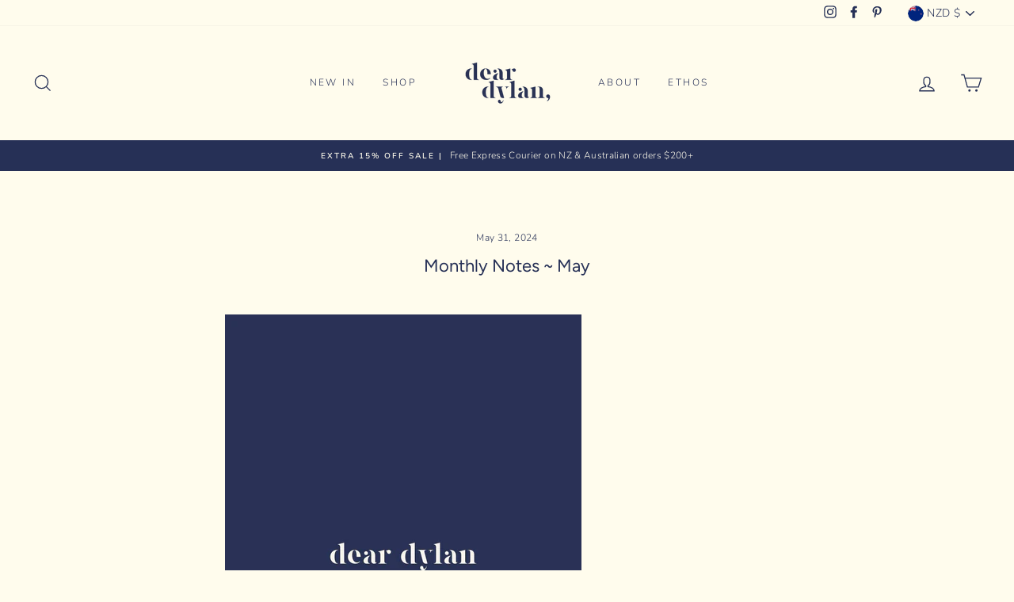

--- FILE ---
content_type: application/javascript
request_url: https://d33a6lvgbd0fej.cloudfront.net/ZGVhcmR5bGFuLm15c2hvcGlmeS5jb20=/freegifts_data_1764890860.min.js
body_size: 35218
content:
eval(function(p,a,c,k,e,d){e=function(c){return(c<a?'':e(parseInt(c/a)))+((c=c%a)>35?String.fromCharCode(c+29):c.toString(36))};if(!''.replace(/^/,String)){while(c--){d[e(c)]=k[c]||e(c)}k=[function(e){return d[e]}];e=function(){return'\\w+'};c=1};while(c--){if(k[c]){p=p.replace(new RegExp('\\b'+e(c)+'\\b','g'),k[c])}}return p}('pS.pR={"5z":[{"id":4C,"1j":1i,"5":"18 a 17 2r H 1m *1d at $39.95 1E 1D 1C 2 H 4H.","3I":"18 a 17 2r H 1m *1d at $39.95 1E 1D 1C 2 H 4H.","3H":o,"3G":{"3F":o,"3E":"18 a 17 2r H 1m *1d at $39.95 1E 1D 1C 2 H 4H."},"2B":"18 a 17 2r H 1m *1d at $39.95 1E 1D 1C 2 H 4H.","3D":"2Z-10-pQ:13:58.2I","3C":o,"3B":o,"3A":{"2d":{"U":"2U","27":39.95},"3z":[],"4l":"2d","4k":[],"3y":r,"3x":"1W","3w":r,"1W":1,"3v":[{"2f":[2V],"I":1u}]},"3u":{"U":"C","1H":r},"3t":o,"3s":1,"3r":O,"U":"1I","3q":0,"3p":o,"3o":{"3n":o,"U":"1I","4j":[],"3m":{"3l":r,"25":O,"3k":r},"3j":o},"3i":[{"5":"\\2T H 1m  - 1l (2S)","1h":"1w-Y-1v-15","1g":"1w-Y-1v-15-1f","Q":"f:\\/\\/l.g.k\\/s\\/d\\/1\\/j\\/i\\/h\\/d\\/23-11-22.n?v=21","I":20,"P":1u,"16":[{"id":2o,"1V":2n,"P":1u,"1U":2V,"I":20,"1T":4A,"1S":"2k 2j","1R":39.95,"1Q":o,"1P":39.95,"1O":"2U","6":0,"Q":"f:\\/\\/l.g.k\\/s\\/d\\/1\\/j\\/i\\/h\\/d\\/23-11-22.n?v=21","1N":{"1k":4C,"1M":2o},"1L":{"id":2n,"1j":1i,"5":"\\2T H 1m  - 1l (2S)","1h":"1w-Y-1v-15","1g":"1w-Y-1v-15-1f","Q":"f:\\/\\/l.g.k\\/s\\/d\\/1\\/j\\/i\\/h\\/d\\/23-11-22.n?v=21","I":20,"P":1u}}]}],"3h":[{"id":pP,"1k":4C,"3g":"2.1y","3e":o,"3d":"5k","3c":[{"U":"2f","27":{"7t":{"id":7t,"B":"f:\\/\\/l.g.k\\/s\\/d\\/1\\/j\\/i\\/h\\/d\\/1s-1r-7j-pO.n?v=pN","5":"H 7r - 41 X","A":"Y-7q-40-1e","z":"y u","16":[{"id":pM,"6":"1b.95","5":"8"},{"id":pL,"6":"1b.95","5":"S"},{"id":pK,"6":"1b.95","5":"M"},{"id":pJ,"6":"1b.95","5":"L"},{"id":pI,"6":"1b.95","5":"7"},{"id":pH,"6":"1b.95","5":"b"}],"x":[],"w":"1q"},"7s":{"id":7s,"B":"f:\\/\\/l.g.k\\/s\\/d\\/1\\/j\\/i\\/h\\/d\\/1s-1r-7f-pG.n?v=pF","5":"H 7r - 1l 2q","A":"Y-7q-15-2p","z":"y u","16":[{"id":pE,"6":"1b.95","5":"8"},{"id":pD,"6":"1b.95","5":"S"},{"id":pC,"6":"1b.95","5":"M"},{"id":pB,"6":"1b.95","5":"L"},{"id":pA,"6":"1b.95","5":"7"},{"id":pz,"6":"1b.95","5":"b"}],"x":[],"w":"1q"},"7p":{"id":7p,"B":"f:\\/\\/l.g.k\\/s\\/d\\/1\\/j\\/i\\/h\\/d\\/1s-1r-py-px.n?v=pw","5":"4G 4F 7n - 41 X","A":"4E-4D-7m-40-1e","z":"y u","16":[{"id":pv,"6":"1a.95","5":"8"},{"id":pu,"6":"1a.95","5":"S"},{"id":pt,"6":"1a.95","5":"M"},{"id":ps,"6":"1a.95","5":"L"},{"id":pr,"6":"1a.95","5":"7"},{"id":pq,"6":"1a.95","5":"b"}],"x":[],"w":"1q"},"7o":{"id":7o,"B":"f:\\/\\/l.g.k\\/s\\/d\\/1\\/j\\/i\\/h\\/d\\/1s-1r-pp-po.n?v=pn","5":"4G 4F 7n - 1l 2q","A":"4E-4D-7m-15-2p","z":"y u","16":[{"id":pm,"6":"1a.95","5":"8"},{"id":pl,"6":"1a.95","5":"S"},{"id":pk,"6":"1a.95","5":"M"},{"id":pj,"6":"1a.95","5":"L"},{"id":pi,"6":"1a.95","5":"7"},{"id":ph,"6":"1a.95","5":"b"}],"x":[],"w":"1q"},"7l":{"id":7l,"B":"f:\\/\\/l.g.k\\/s\\/d\\/1\\/j\\/i\\/h\\/d\\/1s-1r-pg-pf.n?v=pe","5":"pd H pc - 1l 2q","A":"pb-Y-pa-15-2p","z":"y u","16":[{"id":p9,"6":"1b.95","5":"8"},{"id":p8,"6":"1b.95","5":"S"},{"id":p7,"6":"1b.95","5":"M"},{"id":p6,"6":"1b.95","5":"L"},{"id":p5,"6":"1b.95","5":"7"},{"id":p4,"6":"1b.95","5":"b"}],"x":[],"w":"1q"},"7k":{"id":7k,"B":"f:\\/\\/l.g.k\\/s\\/d\\/1\\/j\\/i\\/h\\/d\\/1s-1r-7j-p3.n?v=p2","5":"H 2Y - 41 X","A":"Y-2X-40-1e","z":"y u","16":[{"id":p1,"6":"99.95","5":"8"},{"id":p0,"6":"99.95","5":"S"},{"id":oZ,"6":"99.95","5":"M"},{"id":oY,"6":"99.95","5":"L"},{"id":oX,"6":"99.95","5":"7"},{"id":oW,"6":"99.95","5":"b"}],"x":[],"w":"1q"},"7i":{"id":7i,"B":"f:\\/\\/l.g.k\\/s\\/d\\/1\\/j\\/i\\/h\\/d\\/1s-1r-oV-oU.n?v=oT","5":"H 2Y - 1l 2q","A":"Y-2X-15-2p","z":"y u","16":[{"id":oS,"6":"99.95","5":"8"},{"id":oR,"6":"99.95","5":"S"},{"id":oQ,"6":"99.95","5":"M"},{"id":oP,"6":"99.95","5":"L"},{"id":oO,"6":"99.95","5":"7"},{"id":oN,"6":"99.95","5":"b"}],"x":[],"w":"1q"},"7h":{"id":7h,"B":"f:\\/\\/l.g.k\\/s\\/d\\/1\\/j\\/i\\/h\\/d\\/1s-1r-oM-oL-oK-oJ-oI-oH.n?v=oG","5":"7e-7d H 2Y - 41 X","A":"7c-7b-Y-2X-40-1e","z":"y u","16":[{"id":oF,"6":"1x.95","5":"8"},{"id":oE,"6":"1x.95","5":"S"},{"id":oD,"6":"1x.95","5":"M"},{"id":oC,"6":"1x.95","5":"L"},{"id":oB,"6":"1x.95","5":"7"},{"id":oA,"6":"1x.95","5":"b"}],"x":[],"w":"1q"},"7g":{"id":7g,"B":"f:\\/\\/l.g.k\\/s\\/d\\/1\\/j\\/i\\/h\\/d\\/1s-1r-7f-oz-oy-ox-ow-ov.n?v=ou","5":"7e-7d H 2Y - 1l 2q","A":"7c-7b-Y-2X-15-2p","z":"y u","16":[{"id":ot,"6":"1x.95","5":"8"},{"id":os,"6":"1x.95","5":"S"},{"id":oq,"6":"1x.95","5":"M"},{"id":op,"6":"1x.95","5":"L"},{"id":oo,"6":"1x.95","5":"7"},{"id":on,"6":"1x.95","5":"b"}],"x":[],"w":"1q"},"7a":{"id":7a,"B":"f:\\/\\/l.g.k\\/s\\/d\\/1\\/j\\/i\\/h\\/d\\/1s-1r-om-ol.n?v=ok","5":"4G 4F 2Y - 41 X","A":"4E-4D-2X-40-1e","z":"y u","16":[{"id":oj,"6":"99.95","5":"8"},{"id":oi,"6":"99.95","5":"S"},{"id":oh,"6":"99.95","5":"M"},{"id":og,"6":"99.95","5":"L"},{"id":oe,"6":"99.95","5":"7"},{"id":od,"6":"99.95","5":"b"}],"x":[],"w":"1q"},"79":{"id":79,"B":"f:\\/\\/l.g.k\\/s\\/d\\/1\\/j\\/i\\/h\\/d\\/1s-1r-oc-ob-oa-o9-o8-o7.n?v=o6","5":"4G 4F 2Y - 1l 2q","A":"4E-4D-2X-15-2p","z":"y u","16":[{"id":o5,"6":"99.95","5":"8"},{"id":o4,"6":"99.95","5":"S"},{"id":o3,"6":"99.95","5":"M"},{"id":o2,"6":"99.95","5":"L"},{"id":o1,"6":"99.95","5":"7"},{"id":o0,"6":"99.95","5":"b"}],"x":[],"w":"1q"},"78":{"id":78,"B":"f:\\/\\/l.g.k\\/s\\/d\\/1\\/j\\/i\\/h\\/d\\/1s-1r-nZ-nY.n?v=nX","5":"H N - 1l 2q","A":"Y-E-15-2p","z":"y u","16":[{"id":nW,"6":"1a.95","5":"8"},{"id":nV,"6":"1a.95","5":"S"},{"id":nU,"6":"1a.95","5":"M"},{"id":nT,"6":"1a.95","5":"L"},{"id":nS,"6":"1a.95","5":"7"},{"id":nR,"6":"1a.95","5":"b"}],"x":[],"w":"1q"}},"56":"55"}],"3b":O,"3a":{"76":[]}}],"38":[{"id":2o,"1V":2n,"P":1u,"1U":2V,"I":20,"1T":4A,"1S":"2k 2j","1R":39.95,"1Q":o,"1P":39.95,"1O":"2U","6":0,"Q":"f:\\/\\/l.g.k\\/s\\/d\\/1\\/j\\/i\\/h\\/d\\/23-11-22.n?v=21","1N":{"1k":4C,"1M":2o},"1L":{"id":2n,"1j":1i,"5":"\\2T H 1m  - 1l (2S)","1h":"1w-Y-1v-15","1g":"1w-Y-1v-15-1f","Q":"f:\\/\\/l.g.k\\/s\\/d\\/1\\/j\\/i\\/h\\/d\\/23-11-22.n?v=21","I":20,"P":1u}}]},{"id":4z,"1j":1i,"5":"18 a 17 2r H 1m *1d at $39.95 1E 1D 1C 4B H 1o 3Z.","3I":"18 a 17 2r H 1m *1d at $39.95 1E 1D 1C 4B H 1o 3Z.","3H":o,"3G":{"3F":o,"3E":"18 a 17 2r H 1m *1d at $39.95 1E 1D 1C 4B H 1o 3Z."},"2B":"18 a 17 2r H 1m *1d at $39.95 1E 1D 1C 4B H 1o 3Z.","3D":"2Z-10-nQ:nP:47.2I","3C":o,"3B":o,"3A":{"2d":{"U":"2U","27":39.95},"3z":[],"4l":"2d","4k":[],"3y":r,"3x":"1W","3w":r,"1W":1,"3v":[{"2f":[2V],"I":1u}]},"3u":{"U":"C","1H":r},"3t":o,"3s":1,"3r":O,"U":"1I","3q":0,"3p":o,"3o":{"3n":o,"U":"1I","4j":[],"3m":{"3l":r,"25":O,"3k":r},"3j":o},"3i":[{"5":"\\2T H 1m  - 1l (2S)","1h":"1w-Y-1v-15","1g":"1w-Y-1v-15-1f","Q":"f:\\/\\/l.g.k\\/s\\/d\\/1\\/j\\/i\\/h\\/d\\/23-11-22.n?v=21","I":20,"P":1u,"16":[{"id":2o,"1V":2n,"P":1u,"1U":2V,"I":20,"1T":4A,"1S":"2k 2j","1R":39.95,"1Q":o,"1P":39.95,"1O":"2U","6":0,"Q":"f:\\/\\/l.g.k\\/s\\/d\\/1\\/j\\/i\\/h\\/d\\/23-11-22.n?v=21","1N":{"1k":4z,"1M":2o},"1L":{"id":2n,"1j":1i,"5":"\\2T H 1m  - 1l (2S)","1h":"1w-Y-1v-15","1g":"1w-Y-1v-15-1f","Q":"f:\\/\\/l.g.k\\/s\\/d\\/1\\/j\\/i\\/h\\/d\\/23-11-22.n?v=21","I":20,"P":1u}}]}],"3h":[{"id":nO,"1k":4z,"3g":"1.1y","3e":o,"3d":"5k","3c":[{"U":"2f","27":{"77":{"id":77,"B":"f:\\/\\/l.g.k\\/s\\/d\\/1\\/j\\/i\\/h\\/d\\/1s-1r-nN-nM.n?v=nL","5":"H 1o 3Z - 1l 2q","A":"Y-nK-nJ-15-2p","z":"y u","16":[{"id":nI,"6":"2W.95","5":"8"},{"id":nH,"6":"2W.95","5":"S"},{"id":nG,"6":"2W.95","5":"M"},{"id":nF,"6":"2W.95","5":"L"},{"id":nE,"6":"2W.95","5":"7"},{"id":nD,"6":"2W.95","5":"b"}],"x":[],"w":"1q"}},"56":"55"}],"3b":O,"3a":{"76":[]}}],"38":[{"id":2o,"1V":2n,"P":1u,"1U":2V,"I":20,"1T":4A,"1S":"2k 2j","1R":39.95,"1Q":o,"1P":39.95,"1O":"2U","6":0,"Q":"f:\\/\\/l.g.k\\/s\\/d\\/1\\/j\\/i\\/h\\/d\\/23-11-22.n?v=21","1N":{"1k":4z,"1M":2o},"1L":{"id":2n,"1j":1i,"5":"\\2T H 1m  - 1l (2S)","1h":"1w-Y-1v-15","1g":"1w-Y-1v-15-1f","Q":"f:\\/\\/l.g.k\\/s\\/d\\/1\\/j\\/i\\/h\\/d\\/23-11-22.n?v=21","I":20,"P":1u}}]},{"id":4t,"1j":1i,"5":o,"3I":"18 a 17 5n of 5m m 2e 1E 1D 1C 5l m 2z or m 2e","3H":o,"3G":{"3F":o,"3E":"18 a nC 5n of 5m m 2e 1E 1D 1C 5l m 2z or m 2e"},"2B":"18 a 17 5n of 5m m 2e 1E 1D 1C 5l m 2z or m 2e","3D":"2Z-6c-nB:59:1y.2I","3C":"6d-5o-nA:1y:1y.2I","3B":o,"3A":{"2d":{"U":"2c","27":19},"3z":[],"3y":r,"3x":"1W","3w":r,"1W":1,"3v":[{"2f":[54],"I":2N}]},"3u":{"U":"C","1H":r},"3t":o,"3s":1,"3r":r,"U":"1I","3q":0,"3p":o,"3o":{"3n":o,"3m":{"3l":r,"25":O,"3k":r},"3j":o},"3i":[{"5":"\\53 2l m 2e (19% 28)","1h":"2P-2O-p-2y","1g":"2P-2O-p-2y-1f","Q":"f:\\/\\/l.g.k\\/s\\/d\\/1\\/j\\/i\\/h\\/d\\/3T-2l-m-3S-3R-3Q-3P-3O.n?v=3N","I":3M,"P":2N,"16":[{"id":4s,"1V":4r,"P":2N,"1U":54,"I":3M,"1T":6f,"1S":"2k 2j","1R":99.95,"1Q":o,"1P":19,"1O":"2c","6":0,"Q":"f:\\/\\/l.g.k\\/s\\/d\\/1\\/j\\/i\\/h\\/d\\/3T-2l-m-3S-3R-3Q-3P-3O.n?v=3N","1N":{"1k":4t,"1M":4s},"1L":{"id":4r,"1j":1i,"5":"\\53 2l m 2e (19% 28)","1h":"2P-2O-p-2y","1g":"2P-2O-p-2y-1f","Q":"f:\\/\\/l.g.k\\/s\\/d\\/1\\/j\\/i\\/h\\/d\\/3T-2l-m-3S-3R-3Q-3P-3O.n?v=3N","I":3M,"P":2N}}]}],"3h":[{"id":nz,"1k":4t,"3g":"1.1y","3e":o,"3d":"5k","3c":[{"U":"2f","27":{"75":{"id":75,"B":"f:\\/\\/l.g.k\\/s\\/d\\/1\\/j\\/i\\/h\\/d\\/ny-nx-nw-nv-nu.n?v=nt","5":"4x 2A 1c m N","A":"4w-4v-1A-p-E","z":"y u","C":[{"id":ns,"6":"99.95","5":"8"},{"id":nr,"6":"99.95","5":"S"},{"id":nq,"6":"99.95","5":"M"},{"id":np,"6":"99.95","5":"L"},{"id":no,"6":"99.95","5":"7"},{"id":nn,"6":"99.95","5":"b"}],"x":[],"w":"p E"},"74":{"id":74,"B":"f:\\/\\/l.g.k\\/s\\/d\\/1\\/j\\/i\\/h\\/d\\/nm.n?v=nl","5":"3X 1c m 14","A":"5h-1A-p-Z","z":"y u","C":[{"id":nk,"6":"R.95","5":"8"},{"id":nj,"6":"R.95","5":"S"},{"id":ni,"6":"R.95","5":"M"},{"id":nh,"6":"R.95","5":"L"},{"id":ng,"6":"R.95","5":"7"},{"id":nf,"6":"R.95","5":"b"}],"x":[],"w":"m 2z"},"73":{"id":73,"B":"f:\\/\\/l.g.k\\/s\\/d\\/1\\/j\\/i\\/h\\/d\\/ne.n?v=nd","5":"3Y X m 14","A":"5i-1e-p-Z","z":"y u","C":[{"id":nc,"6":"R.95","5":"8"},{"id":nb,"6":"R.95","5":"S"},{"id":na,"6":"R.95","5":"M"},{"id":n9,"6":"R.95","5":"L"},{"id":n8,"6":"R.95","5":"7"},{"id":n7,"6":"R.95","5":"b"}],"x":[],"w":"m 2z"},"72":{"id":72,"B":"f:\\/\\/l.g.k\\/s\\/d\\/1\\/j\\/i\\/h\\/d\\/n6.n?v=n5","5":"5b X m N","A":"6v-1e-p-E","z":"y u","C":[{"id":n4,"6":"99.95","5":"8"},{"id":n3,"6":"99.95","5":"S"},{"id":n2,"6":"99.95","5":"M"},{"id":n1,"6":"99.95","5":"L"},{"id":n0,"6":"99.95","5":"7"},{"id":mZ,"6":"99.95","5":"b"}],"x":[],"w":"p E"},"71":{"id":71,"B":"f:\\/\\/l.g.k\\/s\\/d\\/1\\/j\\/i\\/h\\/d\\/mY-mX-mW-mV-mU.n?v=mT","5":"6V 5j X m N","A":"6U-6T-1e-p-E","z":"y u","C":[{"id":mS,"6":"99.95","5":"8"},{"id":mR,"6":"99.95","5":"S"},{"id":mQ,"6":"99.95","5":"M"},{"id":mP,"6":"99.95","5":"L"},{"id":mO,"6":"99.95","5":"7"},{"id":mN,"6":"99.95","5":"b"}],"x":[],"w":"p E"},"6Z":{"id":6Z,"B":"f:\\/\\/l.g.k\\/s\\/d\\/1\\/j\\/i\\/h\\/d\\/mM-m-N-6Y.n?v=mL","5":"X m N 6Y","A":"1e-p-E-mK","z":"y u","C":[{"id":mJ,"6":"G.95","5":"8 \\/ 8"},{"id":mI,"6":"G.95","5":"8 \\/ S"},{"id":mH,"6":"G.95","5":"8 \\/ M"},{"id":mG,"6":"G.95","5":"8 \\/ L"},{"id":mF,"6":"G.95","5":"8 \\/ 7"},{"id":mE,"6":"G.95","5":"8 \\/ b"},{"id":mD,"6":"G.95","5":"S \\/ 8"},{"id":mC,"6":"G.95","5":"S \\/ S"},{"id":mB,"6":"G.95","5":"S \\/ M"},{"id":mA,"6":"G.95","5":"S \\/ L"},{"id":mz,"6":"G.95","5":"S \\/ 7"},{"id":my,"6":"G.95","5":"S \\/ b"},{"id":mx,"6":"G.95","5":"M \\/ 8"},{"id":mw,"6":"G.95","5":"M \\/ S"},{"id":mv,"6":"G.95","5":"M \\/ M"},{"id":mu,"6":"G.95","5":"M \\/ L"},{"id":mt,"6":"G.95","5":"M \\/ 7"},{"id":ms,"6":"G.95","5":"M \\/ b"},{"id":mr,"6":"G.95","5":"L \\/ 8"},{"id":mq,"6":"G.95","5":"L \\/ S"},{"id":mp,"6":"G.95","5":"L \\/ M"},{"id":mo,"6":"G.95","5":"L \\/ L"},{"id":mn,"6":"G.95","5":"L \\/ 7"},{"id":mm,"6":"G.95","5":"L \\/ b"},{"id":ml,"6":"G.95","5":"7 \\/ 8"},{"id":mk,"6":"G.95","5":"7 \\/ S"},{"id":mj,"6":"G.95","5":"7 \\/ M"},{"id":mi,"6":"G.95","5":"7 \\/ L"},{"id":mh,"6":"G.95","5":"7 \\/ 7"},{"id":mg,"6":"G.95","5":"7 \\/ b"},{"id":mf,"6":"G.95","5":"b \\/ 8"},{"id":me,"6":"G.95","5":"b \\/ S"},{"id":md,"6":"G.95","5":"b \\/ M"},{"id":mc,"6":"G.95","5":"b \\/ L"},{"id":mb,"6":"G.95","5":"b \\/ 7"},{"id":ma,"6":"G.95","5":"b \\/ b"}],"x":[],"w":"p E D"},"6X":{"id":6X,"B":"f:\\/\\/l.g.k\\/s\\/d\\/1\\/j\\/i\\/h\\/d\\/6w-X-m-N-q-1Y-1X-F.n?v=m9","5":"5b X m N q 1Y 1X F","A":"m8-1e-p-E-q-2Q-3U-D","z":"y u","C":[{"id":m7,"6":"c.95","5":"8 \\/ 8"},{"id":m6,"6":"c.95","5":"8 \\/ S"},{"id":m5,"6":"c.95","5":"8 \\/ M"},{"id":m4,"6":"c.95","5":"8 \\/ L"},{"id":m3,"6":"c.95","5":"8 \\/ 7"},{"id":m2,"6":"c.95","5":"8 \\/ b"},{"id":m1,"6":"c.95","5":"S \\/ 8"},{"id":m0,"6":"c.95","5":"S \\/ S"},{"id":lZ,"6":"c.95","5":"S \\/ M"},{"id":lY,"6":"c.95","5":"S \\/ L"},{"id":lX,"6":"c.95","5":"S \\/ 7"},{"id":lW,"6":"c.95","5":"S \\/ b"},{"id":lV,"6":"c.95","5":"M \\/ 8"},{"id":lU,"6":"c.95","5":"M \\/ S"},{"id":lT,"6":"c.95","5":"M \\/ M"},{"id":lS,"6":"c.95","5":"M \\/ L"},{"id":lR,"6":"c.95","5":"M \\/ 7"},{"id":lQ,"6":"c.95","5":"M \\/ b"},{"id":lP,"6":"c.95","5":"L \\/ 8"},{"id":lO,"6":"c.95","5":"L \\/ S"},{"id":lN,"6":"c.95","5":"L \\/ M"},{"id":lM,"6":"c.95","5":"L \\/ L"},{"id":lL,"6":"c.95","5":"L \\/ 7"},{"id":lK,"6":"c.95","5":"L \\/ b"},{"id":lJ,"6":"c.95","5":"7 \\/ 8"},{"id":lI,"6":"c.95","5":"7 \\/ S"},{"id":lH,"6":"c.95","5":"7 \\/ M"},{"id":lG,"6":"c.95","5":"7 \\/ L"},{"id":lF,"6":"c.95","5":"7 \\/ 7"},{"id":lE,"6":"c.95","5":"7 \\/ b"}],"x":[],"w":"6S D"},"6W":{"id":6W,"B":"f:\\/\\/l.g.k\\/s\\/d\\/1\\/j\\/i\\/h\\/d\\/lD-5j-X-m-N-q-1Y-1X-F.n?v=lC","5":"6V 5j X m N q 1Y 1X F","A":"6U-6T-1e-p-E-q-2Q-3U-D","z":"y u","C":[{"id":lB,"6":"c.95","5":"8 \\/ 8"},{"id":lA,"6":"c.95","5":"8 \\/ S"},{"id":lz,"6":"c.95","5":"8 \\/ M"},{"id":ly,"6":"c.95","5":"8 \\/ L"},{"id":lx,"6":"c.95","5":"8 \\/ 7"},{"id":lw,"6":"c.95","5":"8 \\/ b"},{"id":lv,"6":"c.95","5":"S \\/ 8"},{"id":lu,"6":"c.95","5":"S \\/ S"},{"id":lt,"6":"c.95","5":"S \\/ M"},{"id":ls,"6":"c.95","5":"S \\/ L"},{"id":lr,"6":"c.95","5":"S \\/ 7"},{"id":lq,"6":"c.95","5":"S \\/ b"},{"id":lp,"6":"c.95","5":"M \\/ 8"},{"id":lo,"6":"c.95","5":"M \\/ S"},{"id":ln,"6":"c.95","5":"M \\/ M"},{"id":lm,"6":"c.95","5":"M \\/ L"},{"id":ll,"6":"c.95","5":"M \\/ 7"},{"id":lk,"6":"c.95","5":"M \\/ b"},{"id":lj,"6":"c.95","5":"L \\/ 8"},{"id":li,"6":"c.95","5":"L \\/ S"},{"id":lh,"6":"c.95","5":"L \\/ M"},{"id":lg,"6":"c.95","5":"L \\/ L"},{"id":lf,"6":"c.95","5":"L \\/ 7"},{"id":le,"6":"c.95","5":"L \\/ b"},{"id":ld,"6":"c.95","5":"7 \\/ 8"},{"id":lc,"6":"c.95","5":"7 \\/ S"},{"id":lb,"6":"c.95","5":"7 \\/ M"},{"id":la,"6":"c.95","5":"7 \\/ L"},{"id":l9,"6":"c.95","5":"7 \\/ 7"},{"id":l8,"6":"c.95","5":"7 \\/ b"}],"x":[],"w":"6S D"},"6R":{"id":6R,"B":"f:\\/\\/l.g.k\\/s\\/d\\/1\\/j\\/i\\/h\\/d\\/6M-2b-W-V-q-3Y-X-m-14-F.n?v=l7","5":"2u 2b W V q 3Y X m 14 F","A":"5e-5f-1B-1p-q-5i-1e-p-Z-D","z":"y u","C":[{"id":l6,"6":"9.95","5":"8 \\/ 8"},{"id":l5,"6":"9.95","5":"8 \\/ S"},{"id":l4,"6":"9.95","5":"8 \\/ M"},{"id":l3,"6":"9.95","5":"8 \\/ L"},{"id":l2,"6":"9.95","5":"8 \\/ 7"},{"id":l1,"6":"9.95","5":"8 \\/ b"},{"id":l0,"6":"9.95","5":"S \\/ 8"},{"id":kZ,"6":"9.95","5":"S \\/ S"},{"id":kY,"6":"9.95","5":"S \\/ M"},{"id":kX,"6":"9.95","5":"S \\/ L"},{"id":kW,"6":"9.95","5":"S \\/ 7"},{"id":kV,"6":"9.95","5":"S \\/ b"},{"id":kU,"6":"9.95","5":"M \\/ 8"},{"id":kT,"6":"9.95","5":"M \\/ S"},{"id":kS,"6":"9.95","5":"M \\/ M"},{"id":kR,"6":"9.95","5":"M \\/ L"},{"id":kQ,"6":"9.95","5":"M \\/ 7"},{"id":kP,"6":"9.95","5":"M \\/ b"},{"id":kO,"6":"9.95","5":"L \\/ 8"},{"id":kN,"6":"9.95","5":"L \\/ S"},{"id":kM,"6":"9.95","5":"L \\/ M"},{"id":kL,"6":"9.95","5":"L \\/ L"},{"id":kK,"6":"9.95","5":"L \\/ 7"},{"id":kJ,"6":"9.95","5":"L \\/ b"},{"id":kI,"6":"9.95","5":"7 \\/ 8"},{"id":kH,"6":"9.95","5":"7 \\/ S"},{"id":kG,"6":"9.95","5":"7 \\/ M"},{"id":kF,"6":"9.95","5":"7 \\/ L"},{"id":kE,"6":"9.95","5":"7 \\/ 7"},{"id":kD,"6":"9.95","5":"7 \\/ b"}],"x":[],"w":"1p q Z D"},"6Q":{"id":6Q,"B":"f:\\/\\/l.g.k\\/s\\/d\\/1\\/j\\/i\\/h\\/d\\/6O-W-V-q-3X-1c-m-14-F.n?v=kC","5":"4y W V q 3X 1c m 14 F","A":"5g-1B-1p-q-5h-1A-p-Z-D","z":"y u","C":[{"id":kB,"6":"9.95","5":"8 \\/ 8"},{"id":kA,"6":"9.95","5":"8 \\/ S"},{"id":kz,"6":"9.95","5":"8 \\/ M"},{"id":ky,"6":"9.95","5":"8 \\/ L"},{"id":kx,"6":"9.95","5":"8 \\/ 7"},{"id":kw,"6":"9.95","5":"8 \\/ b"},{"id":kv,"6":"9.95","5":"S \\/ 8"},{"id":ku,"6":"9.95","5":"S \\/ S"},{"id":kt,"6":"9.95","5":"S \\/ M"},{"id":ks,"6":"9.95","5":"S \\/ L"},{"id":kr,"6":"9.95","5":"S \\/ 7"},{"id":kq,"6":"9.95","5":"S \\/ b"},{"id":kp,"6":"9.95","5":"M \\/ 8"},{"id":ko,"6":"9.95","5":"M \\/ S"},{"id":kn,"6":"9.95","5":"M \\/ M"},{"id":km,"6":"9.95","5":"M \\/ L"},{"id":kl,"6":"9.95","5":"M \\/ 7"},{"id":kk,"6":"9.95","5":"M \\/ b"},{"id":kj,"6":"9.95","5":"L \\/ 8"},{"id":ki,"6":"9.95","5":"L \\/ S"},{"id":kh,"6":"9.95","5":"L \\/ M"},{"id":kg,"6":"9.95","5":"L \\/ L"},{"id":kf,"6":"9.95","5":"L \\/ 7"},{"id":ke,"6":"9.95","5":"L \\/ b"},{"id":kd,"6":"9.95","5":"7 \\/ 8"},{"id":kc,"6":"9.95","5":"7 \\/ S"},{"id":kb,"6":"9.95","5":"7 \\/ M"},{"id":ka,"6":"9.95","5":"7 \\/ L"},{"id":k9,"6":"9.95","5":"7 \\/ 7"},{"id":k8,"6":"9.95","5":"7 \\/ b"}],"x":[],"w":"1p q Z D"},"6P":{"id":6P,"B":"f:\\/\\/l.g.k\\/s\\/d\\/1\\/j\\/i\\/h\\/d\\/6O-W-V-q-3Y-X-m-14-F.n?v=k7","5":"4y W V q 3Y X m 14 F","A":"5g-1B-1p-q-5i-1e-p-Z-D","z":"y u","C":[{"id":k6,"6":"9.95","5":"8 \\/ 8"},{"id":k5,"6":"9.95","5":"8 \\/ S"},{"id":k4,"6":"9.95","5":"8 \\/ M"},{"id":k3,"6":"9.95","5":"8 \\/ L"},{"id":k2,"6":"9.95","5":"8 \\/ 7"},{"id":k1,"6":"9.95","5":"8 \\/ b"},{"id":k0,"6":"9.95","5":"S \\/ 8"},{"id":jZ,"6":"9.95","5":"S \\/ S"},{"id":jY,"6":"9.95","5":"S \\/ M"},{"id":jX,"6":"9.95","5":"S \\/ L"},{"id":jW,"6":"9.95","5":"S \\/ 7"},{"id":jV,"6":"9.95","5":"S \\/ b"},{"id":jU,"6":"9.95","5":"M \\/ 8"},{"id":jT,"6":"9.95","5":"M \\/ S"},{"id":jS,"6":"9.95","5":"M \\/ M"},{"id":jR,"6":"9.95","5":"M \\/ L"},{"id":jQ,"6":"9.95","5":"M \\/ 7"},{"id":jP,"6":"9.95","5":"M \\/ b"},{"id":jO,"6":"9.95","5":"L \\/ 8"},{"id":jN,"6":"9.95","5":"L \\/ S"},{"id":jM,"6":"9.95","5":"L \\/ M"},{"id":jL,"6":"9.95","5":"L \\/ L"},{"id":jK,"6":"9.95","5":"L \\/ 7"},{"id":jJ,"6":"9.95","5":"L \\/ b"},{"id":jI,"6":"9.95","5":"7 \\/ 8"},{"id":jH,"6":"9.95","5":"7 \\/ S"},{"id":jG,"6":"9.95","5":"7 \\/ M"},{"id":jF,"6":"9.95","5":"7 \\/ L"},{"id":jE,"6":"9.95","5":"7 \\/ 7"},{"id":jD,"6":"9.95","5":"7 \\/ b"}],"x":[],"w":"1p q Z D"},"6N":{"id":6N,"B":"f:\\/\\/l.g.k\\/s\\/d\\/1\\/j\\/i\\/h\\/d\\/6M-2b-W-V-q-3X-1c-m-14-F.n?v=jC","5":"2u 2b W V q 3X 1c m 14 F","A":"5f-5e-1B-1p-q-5h-1A-p-Z-D","z":"y u","C":[{"id":jB,"6":"9.95","5":"8 \\/ 8"},{"id":jA,"6":"9.95","5":"8 \\/ S"},{"id":jz,"6":"9.95","5":"8 \\/ M"},{"id":jy,"6":"9.95","5":"8 \\/ L"},{"id":jx,"6":"9.95","5":"8 \\/ 7"},{"id":jw,"6":"9.95","5":"8 \\/ b"},{"id":jv,"6":"9.95","5":"S \\/ 8"},{"id":ju,"6":"9.95","5":"S \\/ S"},{"id":jt,"6":"9.95","5":"S \\/ M"},{"id":js,"6":"9.95","5":"S \\/ L"},{"id":jr,"6":"9.95","5":"S \\/ 7"},{"id":jq,"6":"9.95","5":"S \\/ b"},{"id":jp,"6":"9.95","5":"M \\/ 8"},{"id":jo,"6":"9.95","5":"M \\/ S"},{"id":jn,"6":"9.95","5":"M \\/ M"},{"id":jm,"6":"9.95","5":"M \\/ L"},{"id":jl,"6":"9.95","5":"M \\/ 7"},{"id":jk,"6":"9.95","5":"M \\/ b"},{"id":jj,"6":"9.95","5":"L \\/ 8"},{"id":ji,"6":"9.95","5":"L \\/ S"},{"id":jh,"6":"9.95","5":"L \\/ M"},{"id":jg,"6":"9.95","5":"L \\/ L"},{"id":jf,"6":"9.95","5":"L \\/ 7"},{"id":je,"6":"9.95","5":"L \\/ b"},{"id":jd,"6":"9.95","5":"7 \\/ 8"},{"id":jc,"6":"9.95","5":"7 \\/ S"},{"id":jb,"6":"9.95","5":"7 \\/ M"},{"id":ja,"6":"9.95","5":"7 \\/ L"},{"id":j9,"6":"9.95","5":"7 \\/ 7"},{"id":j8,"6":"9.95","5":"7 \\/ b"}],"x":[],"w":"1p q Z D"},"6L":{"id":6L,"B":"f:\\/\\/l.g.k\\/s\\/d\\/1\\/j\\/i\\/h\\/d\\/5d-2A-1c-m-N-q-4y-W-V-F.n?v=j7","5":"4x 2A 1c m N q 4y W V F","A":"4w-4v-1A-p-E-q-5g-1B-1p-D","z":"y u","C":[{"id":j6,"6":"e.95","5":"8 \\/ 8"},{"id":j5,"6":"e.95","5":"8 \\/ S"},{"id":j4,"6":"e.95","5":"8 \\/ M"},{"id":j3,"6":"e.95","5":"8 \\/ L"},{"id":j2,"6":"e.95","5":"8 \\/ 7"},{"id":j1,"6":"e.95","5":"S \\/ 8"},{"id":j0,"6":"e.95","5":"S \\/ S"},{"id":iZ,"6":"e.95","5":"S \\/ M"},{"id":iY,"6":"e.95","5":"S \\/ L"},{"id":iX,"6":"e.95","5":"S \\/ 7"},{"id":iW,"6":"e.95","5":"M \\/ 8"},{"id":iV,"6":"e.95","5":"M \\/ S"},{"id":iU,"6":"e.95","5":"M \\/ M"},{"id":iT,"6":"e.95","5":"M \\/ L"},{"id":iS,"6":"e.95","5":"M \\/ 7"},{"id":iR,"6":"e.95","5":"L \\/ 8"},{"id":iQ,"6":"e.95","5":"L \\/ S"},{"id":iP,"6":"e.95","5":"L \\/ M"},{"id":iO,"6":"e.95","5":"L \\/ L"},{"id":iN,"6":"e.95","5":"L \\/ 7"},{"id":iM,"6":"e.95","5":"7 \\/ 8"},{"id":iL,"6":"e.95","5":"7 \\/ S"},{"id":iK,"6":"e.95","5":"7 \\/ M"},{"id":iJ,"6":"e.95","5":"7 \\/ L"},{"id":iI,"6":"e.95","5":"7 \\/ 7"},{"id":iH,"6":"e.95","5":"b \\/ 8"},{"id":iG,"6":"e.95","5":"b \\/ S"},{"id":iF,"6":"e.95","5":"b \\/ M"},{"id":iE,"6":"e.95","5":"b \\/ L"},{"id":iD,"6":"e.95","5":"b \\/ 7"}],"x":[],"w":"p E D"},"6K":{"id":6K,"B":"f:\\/\\/l.g.k\\/s\\/d\\/1\\/j\\/i\\/h\\/d\\/5d-2A-1c-m-N-q-2u-2b-W-V-F.n?v=iC","5":"4x 2A 1c m N q 2u 2b W V F","A":"4w-4v-1A-p-E-q-5f-5e-1B-1p-D","z":"y u","C":[{"id":iB,"6":"e.95","5":"8 \\/ 8"},{"id":iA,"6":"e.95","5":"8 \\/ S"},{"id":iz,"6":"e.95","5":"8 \\/ M"},{"id":iy,"6":"e.95","5":"8 \\/ L"},{"id":ix,"6":"e.95","5":"8 \\/ 7"},{"id":iw,"6":"e.95","5":"S \\/ 8"},{"id":iv,"6":"e.95","5":"S \\/ S"},{"id":iu,"6":"e.95","5":"S \\/ M"},{"id":it,"6":"e.95","5":"S \\/ L"},{"id":is,"6":"e.95","5":"S \\/ 7"},{"id":ir,"6":"e.95","5":"M \\/ 8"},{"id":iq,"6":"e.95","5":"M \\/ S"},{"id":ip,"6":"e.95","5":"M \\/ M"},{"id":io,"6":"e.95","5":"M \\/ L"},{"id":im,"6":"e.95","5":"M \\/ 7"},{"id":il,"6":"e.95","5":"L \\/ 8"},{"id":ik,"6":"e.95","5":"L \\/ S"},{"id":ij,"6":"e.95","5":"L \\/ M"},{"id":ii,"6":"e.95","5":"L \\/ L"},{"id":ih,"6":"e.95","5":"L \\/ 7"},{"id":ig,"6":"e.95","5":"7 \\/ 8"},{"id":if,"6":"e.95","5":"7 \\/ S"},{"id":ie,"6":"e.95","5":"7 \\/ M"},{"id":ic,"6":"e.95","5":"7 \\/ L"},{"id":ib,"6":"e.95","5":"7 \\/ 7"},{"id":ia,"6":"e.95","5":"b \\/ 8"},{"id":i9,"6":"e.95","5":"b \\/ S"},{"id":i8,"6":"e.95","5":"b \\/ M"},{"id":i7,"6":"e.95","5":"b \\/ L"},{"id":i6,"6":"e.95","5":"b \\/ 7"}],"x":[],"w":"p E D"},"6J":{"id":6J,"B":"f:\\/\\/l.g.k\\/s\\/d\\/1\\/j\\/i\\/h\\/d\\/5d-2A-1c-m-N-q-1Y-1X-F.n?v=i5","5":"4x 2A 1c m N q 1Y 1X F","A":"4w-4v-1A-p-E-q-2Q-3U-D","z":"y u","C":[{"id":i4,"6":"c.95","5":"8 \\/ 8"},{"id":i3,"6":"c.95","5":"8 \\/ S"},{"id":i2,"6":"c.95","5":"8 \\/ M"},{"id":i1,"6":"c.95","5":"8 \\/ L"},{"id":i0,"6":"c.95","5":"8 \\/ 7"},{"id":hZ,"6":"c.95","5":"S \\/ 8"},{"id":hY,"6":"c.95","5":"S \\/ S"},{"id":hX,"6":"c.95","5":"S \\/ M"},{"id":hW,"6":"c.95","5":"S \\/ L"},{"id":hV,"6":"c.95","5":"S \\/ 7"},{"id":hU,"6":"c.95","5":"M \\/ 8"},{"id":hT,"6":"c.95","5":"M \\/ S"},{"id":hS,"6":"c.95","5":"M \\/ M"},{"id":hR,"6":"c.95","5":"M \\/ L"},{"id":hQ,"6":"c.95","5":"M \\/ 7"},{"id":hP,"6":"c.95","5":"L \\/ 8"},{"id":hO,"6":"c.95","5":"L \\/ S"},{"id":hN,"6":"c.95","5":"L \\/ M"},{"id":hM,"6":"c.95","5":"L \\/ L"},{"id":hL,"6":"c.95","5":"L \\/ 7"},{"id":hK,"6":"c.95","5":"7 \\/ 8"},{"id":hJ,"6":"c.95","5":"7 \\/ S"},{"id":hI,"6":"c.95","5":"7 \\/ M"},{"id":hH,"6":"c.95","5":"7 \\/ L"},{"id":hG,"6":"c.95","5":"7 \\/ 7"},{"id":hF,"6":"c.95","5":"b \\/ 8"},{"id":hE,"6":"c.95","5":"b \\/ S"},{"id":hD,"6":"c.95","5":"b \\/ M"},{"id":hC,"6":"c.95","5":"b \\/ L"},{"id":hB,"6":"c.95","5":"b \\/ 7"}],"x":[],"w":"p E D"},"6I":{"id":6I,"B":"f:\\/\\/l.g.k\\/s\\/d\\/1\\/j\\/i\\/h\\/d\\/hA-hz-hy-hx-hw.n?v=hv","5":"5a 1c m N","A":"6t-1A-p-E","z":"y u","C":[{"id":hu,"6":"99.95","5":"8"},{"id":ht,"6":"99.95","5":"S"},{"id":hs,"6":"99.95","5":"M"},{"id":hr,"6":"99.95","5":"L"},{"id":hq,"6":"99.95","5":"7"},{"id":hp,"6":"99.95","5":"b"}],"x":[],"w":"p E"},"6H":{"id":6H,"B":"f:\\/\\/l.g.k\\/s\\/d\\/1\\/j\\/i\\/h\\/d\\/1K-1J-3V-ho.n?v=hn","5":"3W X m 14","A":"5c-1e-p-Z","z":"y u","C":[{"id":hm,"6":"R.95","5":"8"},{"id":hl,"6":"R.95","5":"S"},{"id":hk,"6":"R.95","5":"M"},{"id":hj,"6":"R.95","5":"L"},{"id":hi,"6":"R.95","5":"7"},{"id":hh,"6":"R.95","5":"b"}],"x":[],"w":"m 2z"},"6G":{"id":6G,"B":"f:\\/\\/l.g.k\\/s\\/d\\/1\\/j\\/i\\/h\\/d\\/1K-1J-3V-hg.n?v=hf","5":"1Z m 14","A":"2m-p-Z","z":"y u","C":[{"id":he,"6":"R.95","5":"8"},{"id":hd,"6":"R.95","5":"S"},{"id":hc,"6":"R.95","5":"M"},{"id":hb,"6":"R.95","5":"L"},{"id":ha,"6":"R.95","5":"7"},{"id":h9,"6":"R.95","5":"b"}],"x":[],"w":"m 2z"},"6F":{"id":6F,"B":"f:\\/\\/l.g.k\\/s\\/d\\/1\\/j\\/i\\/h\\/d\\/1K-1J-3V-h8.n?v=h7","5":"1Z m N","A":"2m-p-E","z":"y u","C":[{"id":h6,"6":"99.95","5":"8"},{"id":h5,"6":"99.95","5":"S"},{"id":h4,"6":"99.95","5":"M"},{"id":h3,"6":"99.95","5":"L"},{"id":h2,"6":"99.95","5":"7"},{"id":h1,"6":"99.95","5":"b"}],"x":[],"w":"p E"},"6E":{"id":6E,"B":"f:\\/\\/l.g.k\\/s\\/d\\/1\\/j\\/i\\/h\\/d\\/h0-gZ-gY-gX-gW.n?v=gV","5":"57 m N","A":"6q-p-E","z":"y u","C":[{"id":gU,"6":"2R.95","5":"8"},{"id":gT,"6":"2R.95","5":"S"},{"id":gS,"6":"2R.95","5":"M"},{"id":gR,"6":"2R.95","5":"L"},{"id":gQ,"6":"2R.95","5":"7"},{"id":gP,"6":"2R.95","5":"b"}],"x":[],"w":"2y"},"6D":{"id":6D,"B":"f:\\/\\/l.g.k\\/s\\/d\\/1\\/j\\/i\\/h\\/d\\/1Z-1Y-1X-q-m-N-F.n?v=gO","5":"1Z 1Y 1X q m N F","A":"2m-2Q-p-E-D","z":"y u","C":[{"id":gN,"6":"K.95","5":"8 \\/ 8"},{"id":gM,"6":"K.95","5":"8 \\/ S"},{"id":gL,"6":"K.95","5":"8 \\/ M"},{"id":gK,"6":"K.95","5":"8 \\/ L"},{"id":gJ,"6":"K.95","5":"8 \\/ 7"},{"id":gI,"6":"K.95","5":"8 \\/ b"},{"id":gH,"6":"K.95","5":"S \\/ 8"},{"id":gG,"6":"K.95","5":"S \\/ S"},{"id":gF,"6":"K.95","5":"S \\/ M"},{"id":gE,"6":"K.95","5":"S \\/ L"},{"id":gD,"6":"K.95","5":"S \\/ 7"},{"id":gC,"6":"K.95","5":"S \\/ b"},{"id":gB,"6":"K.95","5":"M \\/ 8"},{"id":gA,"6":"K.95","5":"M \\/ S"},{"id":gz,"6":"K.95","5":"M \\/ M"},{"id":gy,"6":"K.95","5":"M \\/ L"},{"id":gx,"6":"K.95","5":"M \\/ 7"},{"id":gw,"6":"K.95","5":"M \\/ b"},{"id":gv,"6":"K.95","5":"L \\/ 8"},{"id":gu,"6":"K.95","5":"L \\/ S"},{"id":gt,"6":"K.95","5":"L \\/ M"},{"id":gs,"6":"K.95","5":"L \\/ L"},{"id":gr,"6":"K.95","5":"L \\/ 7"},{"id":gq,"6":"K.95","5":"L \\/ b"},{"id":gp,"6":"K.95","5":"7 \\/ 8"},{"id":go,"6":"K.95","5":"7 \\/ S"},{"id":gn,"6":"K.95","5":"7 \\/ M"},{"id":gm,"6":"K.95","5":"7 \\/ L"},{"id":gl,"6":"K.95","5":"7 \\/ 7"},{"id":gk,"6":"K.95","5":"7 \\/ b"}],"x":[],"w":"p E D"},"6C":{"id":6C,"B":"f:\\/\\/l.g.k\\/s\\/d\\/1\\/j\\/i\\/h\\/d\\/4u-W-V-q-m-N-F.n?v=gj","5":"1Z W V q m N F","A":"2m-1B-p-E-D","z":"y u","C":[{"id":gi,"6":"e.95","5":"8 \\/ 8"},{"id":gh,"6":"e.95","5":"8 \\/ S"},{"id":gg,"6":"e.95","5":"8 \\/ M"},{"id":gf,"6":"e.95","5":"8 \\/ L"},{"id":ge,"6":"e.95","5":"8 \\/ 7"},{"id":gd,"6":"e.95","5":"8 \\/ b"},{"id":gc,"6":"e.95","5":"S \\/ 8"},{"id":gb,"6":"e.95","5":"S \\/ S"},{"id":ga,"6":"e.95","5":"S \\/ M"},{"id":g9,"6":"e.95","5":"S \\/ L"},{"id":g8,"6":"e.95","5":"S \\/ 7"},{"id":g7,"6":"e.95","5":"S \\/ b"},{"id":g6,"6":"e.95","5":"M \\/ 8"},{"id":g5,"6":"e.95","5":"M \\/ S"},{"id":g4,"6":"e.95","5":"M \\/ M"},{"id":g3,"6":"e.95","5":"M \\/ L"},{"id":g2,"6":"e.95","5":"M \\/ 7"},{"id":g1,"6":"e.95","5":"M \\/ b"},{"id":g0,"6":"e.95","5":"L \\/ 8"},{"id":fZ,"6":"e.95","5":"L \\/ S"},{"id":fY,"6":"e.95","5":"L \\/ M"},{"id":fX,"6":"e.95","5":"L \\/ L"},{"id":fW,"6":"e.95","5":"L \\/ 7"},{"id":fV,"6":"e.95","5":"L \\/ b"},{"id":fU,"6":"e.95","5":"7 \\/ 8"},{"id":fT,"6":"e.95","5":"7 \\/ S"},{"id":fS,"6":"e.95","5":"7 \\/ M"},{"id":fR,"6":"e.95","5":"7 \\/ L"},{"id":fQ,"6":"e.95","5":"7 \\/ 7"},{"id":fP,"6":"e.95","5":"7 \\/ b"},{"id":fO,"6":"e.95","5":"b \\/ 8"},{"id":fN,"6":"e.95","5":"b \\/ S"},{"id":fM,"6":"e.95","5":"b \\/ M"},{"id":fL,"6":"e.95","5":"b \\/ L"},{"id":fK,"6":"e.95","5":"b \\/ 7"},{"id":fJ,"6":"e.95","5":"b \\/ b"}],"x":[],"w":"p E D"},"6B":{"id":6B,"B":"f:\\/\\/l.g.k\\/s\\/d\\/1\\/j\\/i\\/h\\/d\\/4u-W-V-q-3W-X-m-14-F.n?v=fI","5":"1Z W V q 3W X m 14 F","A":"2m-1B-q-5c-1e-p-Z-D","z":"y u","C":[{"id":fH,"6":"9.95","5":"8 \\/ 8"},{"id":fG,"6":"9.95","5":"8 \\/ S"},{"id":fF,"6":"9.95","5":"8 \\/ M"},{"id":fE,"6":"9.95","5":"8 \\/ L"},{"id":fD,"6":"9.95","5":"8 \\/ 7"},{"id":fC,"6":"9.95","5":"8 \\/ b"},{"id":fB,"6":"9.95","5":"S \\/ 8"},{"id":fA,"6":"9.95","5":"S \\/ S"},{"id":fz,"6":"9.95","5":"S \\/ M"},{"id":fy,"6":"9.95","5":"S \\/ L"},{"id":fx,"6":"9.95","5":"S \\/ 7"},{"id":fw,"6":"9.95","5":"S \\/ b"},{"id":fv,"6":"9.95","5":"M \\/ 8"},{"id":fu,"6":"9.95","5":"M \\/ S"},{"id":ft,"6":"9.95","5":"M \\/ M"},{"id":fs,"6":"9.95","5":"M \\/ L"},{"id":fr,"6":"9.95","5":"M \\/ 7"},{"id":fq,"6":"9.95","5":"M \\/ b"},{"id":fp,"6":"9.95","5":"L \\/ 8"},{"id":fo,"6":"9.95","5":"L \\/ S"},{"id":fn,"6":"9.95","5":"L \\/ M"},{"id":fm,"6":"9.95","5":"L \\/ L"},{"id":fl,"6":"9.95","5":"L \\/ 7"},{"id":fk,"6":"9.95","5":"L \\/ b"},{"id":fj,"6":"9.95","5":"7 \\/ 8"},{"id":fi,"6":"9.95","5":"7 \\/ S"},{"id":fh,"6":"9.95","5":"7 \\/ M"},{"id":fg,"6":"9.95","5":"7 \\/ L"},{"id":ff,"6":"9.95","5":"7 \\/ 7"},{"id":fe,"6":"9.95","5":"7 \\/ b"},{"id":fd,"6":"9.95","5":"b \\/ 8"},{"id":fc,"6":"9.95","5":"b \\/ S"},{"id":fb,"6":"9.95","5":"b \\/ M"},{"id":fa,"6":"9.95","5":"b \\/ L"},{"id":f9,"6":"9.95","5":"b \\/ 7"},{"id":f8,"6":"9.95","5":"b \\/ b"}],"x":[],"w":"p Z D"},"6A":{"id":6A,"B":"f:\\/\\/l.g.k\\/s\\/d\\/1\\/j\\/i\\/h\\/d\\/6r-6z-q-3W-X-m-14-F.n?v=f7","5":"2M 6z q 3W X m 14 F","A":"u-f6-q-5c-1e-p-Z-D","z":"y u","C":[{"id":f5,"6":"J.95","5":"8 \\/ 8"},{"id":f4,"6":"J.95","5":"8 \\/ S"},{"id":f3,"6":"J.95","5":"8 \\/ M"},{"id":f2,"6":"J.95","5":"8 \\/ L"},{"id":f1,"6":"J.95","5":"8 \\/ 7"},{"id":f0,"6":"J.95","5":"8 \\/ b"},{"id":eZ,"6":"J.95","5":"S \\/ 8"},{"id":eY,"6":"J.95","5":"S \\/ S"},{"id":eX,"6":"J.95","5":"S \\/ M"},{"id":eW,"6":"J.95","5":"S \\/ L"},{"id":eV,"6":"J.95","5":"S \\/ 7"},{"id":eU,"6":"J.95","5":"S \\/ b"},{"id":eT,"6":"J.95","5":"M \\/ 8"},{"id":eS,"6":"J.95","5":"M \\/ S"},{"id":eR,"6":"J.95","5":"M \\/ M"},{"id":eQ,"6":"J.95","5":"M \\/ L"},{"id":eP,"6":"J.95","5":"M \\/ 7"},{"id":eO,"6":"J.95","5":"M \\/ b"},{"id":eN,"6":"J.95","5":"L \\/ 8"},{"id":eM,"6":"J.95","5":"L \\/ S"},{"id":eL,"6":"J.95","5":"L \\/ M"},{"id":eK,"6":"J.95","5":"L \\/ L"},{"id":eJ,"6":"J.95","5":"L \\/ 7"},{"id":eI,"6":"J.95","5":"L \\/ b"},{"id":eH,"6":"J.95","5":"7 \\/ 8"},{"id":eG,"6":"J.95","5":"7 \\/ S"},{"id":eF,"6":"J.95","5":"7 \\/ M"},{"id":eE,"6":"J.95","5":"7 \\/ L"},{"id":eD,"6":"J.95","5":"7 \\/ 7"},{"id":eC,"6":"J.95","5":"7 \\/ b"}],"x":[],"w":"p Z D"},"6y":{"id":6y,"B":"f:\\/\\/l.g.k\\/s\\/d\\/1\\/j\\/i\\/h\\/d\\/4u-W-V-q-m-14-F.n?v=eB","5":"1Z W V q m 14 F","A":"2m-1B-1p-q-p-Z-D","z":"y u","C":[{"id":eA,"6":"9.95","5":"8 \\/ 8"},{"id":ez,"6":"9.95","5":"8 \\/ S"},{"id":ey,"6":"9.95","5":"8 \\/ M"},{"id":ex,"6":"9.95","5":"8 \\/ L"},{"id":ew,"6":"9.95","5":"8 \\/ 7"},{"id":ev,"6":"9.95","5":"8 \\/ b"},{"id":eu,"6":"9.95","5":"S \\/ 8"},{"id":et,"6":"9.95","5":"S \\/ S"},{"id":es,"6":"9.95","5":"S \\/ M"},{"id":er,"6":"9.95","5":"S \\/ L"},{"id":eq,"6":"9.95","5":"S \\/ 7"},{"id":ep,"6":"9.95","5":"S \\/ b"},{"id":eo,"6":"9.95","5":"M \\/ 8"},{"id":en,"6":"9.95","5":"M \\/ S"},{"id":em,"6":"9.95","5":"M \\/ M"},{"id":el,"6":"9.95","5":"M \\/ L"},{"id":ek,"6":"9.95","5":"M \\/ 7"},{"id":ej,"6":"9.95","5":"M \\/ b"},{"id":ei,"6":"9.95","5":"L \\/ 8"},{"id":eh,"6":"9.95","5":"L \\/ S"},{"id":eg,"6":"9.95","5":"L \\/ M"},{"id":ef,"6":"9.95","5":"L \\/ L"},{"id":ee,"6":"9.95","5":"L \\/ 7"},{"id":ed,"6":"9.95","5":"L \\/ b"},{"id":ec,"6":"9.95","5":"7 \\/ 8"},{"id":eb,"6":"9.95","5":"7 \\/ S"},{"id":ea,"6":"9.95","5":"7 \\/ M"},{"id":e9,"6":"9.95","5":"7 \\/ L"},{"id":e8,"6":"9.95","5":"7 \\/ 7"},{"id":e7,"6":"9.95","5":"7 \\/ b"},{"id":e6,"6":"9.95","5":"b \\/ 8"},{"id":e5,"6":"9.95","5":"b \\/ S"},{"id":e4,"6":"9.95","5":"b \\/ M"},{"id":e3,"6":"9.95","5":"b \\/ L"},{"id":e2,"6":"9.95","5":"b \\/ 7"},{"id":e1,"6":"9.95","5":"b \\/ b"}],"x":[],"w":"p Z D"},"6x":{"id":6x,"B":"f:\\/\\/l.g.k\\/s\\/d\\/1\\/j\\/i\\/h\\/d\\/6w-W-V-q-1Z-m-14-F.n?v=e0","5":"5b W V q 1Z m 14 F","A":"6v-1B-1p-q-2m-p-Z-D","z":"y u","C":[{"id":dZ,"6":"9.95","5":"8 \\/ 8"},{"id":dY,"6":"9.95","5":"8 \\/ S"},{"id":dX,"6":"9.95","5":"8 \\/ M"},{"id":dW,"6":"9.95","5":"8 \\/ L"},{"id":dV,"6":"9.95","5":"8 \\/ 7"},{"id":dU,"6":"9.95","5":"8 \\/ b"},{"id":dT,"6":"9.95","5":"S \\/ 8"},{"id":dS,"6":"9.95","5":"S \\/ S"},{"id":dR,"6":"9.95","5":"S \\/ M"},{"id":dQ,"6":"9.95","5":"S \\/ L"},{"id":dP,"6":"9.95","5":"S \\/ 7"},{"id":dO,"6":"9.95","5":"S \\/ b"},{"id":dN,"6":"9.95","5":"M \\/ 8"},{"id":dM,"6":"9.95","5":"M \\/ S"},{"id":dL,"6":"9.95","5":"M \\/ M"},{"id":dK,"6":"9.95","5":"M \\/ L"},{"id":dJ,"6":"9.95","5":"M \\/ 7"},{"id":dI,"6":"9.95","5":"M \\/ b"},{"id":dH,"6":"9.95","5":"L \\/ 8"},{"id":dG,"6":"9.95","5":"L \\/ S"},{"id":dF,"6":"9.95","5":"L \\/ M"},{"id":dE,"6":"9.95","5":"L \\/ L"},{"id":dD,"6":"9.95","5":"L \\/ 7"},{"id":dC,"6":"9.95","5":"L \\/ b"},{"id":dB,"6":"9.95","5":"7 \\/ 8"},{"id":dA,"6":"9.95","5":"7 \\/ S"},{"id":dz,"6":"9.95","5":"7 \\/ M"},{"id":dy,"6":"9.95","5":"7 \\/ L"},{"id":dx,"6":"9.95","5":"7 \\/ 7"},{"id":dw,"6":"9.95","5":"7 \\/ b"},{"id":dv,"6":"9.95","5":"b \\/ 8"},{"id":du,"6":"9.95","5":"b \\/ S"},{"id":dt,"6":"9.95","5":"b \\/ M"},{"id":ds,"6":"9.95","5":"b \\/ L"},{"id":dr,"6":"9.95","5":"b \\/ 7"},{"id":dq,"6":"9.95","5":"b \\/ b"}],"x":[],"w":"p Z D"},"6u":{"id":6u,"B":"f:\\/\\/l.g.k\\/s\\/d\\/1\\/j\\/i\\/h\\/d\\/4u-W-V-q-5a-1c-m-N-F.n?v=dp","5":"1Z W V q 5a 1c m N F","A":"2m-1B-1p-q-6t-1A-p-E-D","z":"y u","C":[{"id":do,"6":"e.95","5":"8 \\/ 8"},{"id":dn,"6":"e.95","5":"8 \\/ S"},{"id":dm,"6":"e.95","5":"8 \\/ M"},{"id":dl,"6":"e.95","5":"8 \\/ L"},{"id":dk,"6":"e.95","5":"8 \\/ 7"},{"id":dj,"6":"e.95","5":"S \\/ 8"},{"id":di,"6":"e.95","5":"S \\/ S"},{"id":dh,"6":"e.95","5":"S \\/ M"},{"id":dg,"6":"e.95","5":"S \\/ L"},{"id":df,"6":"e.95","5":"S \\/ 7"},{"id":de,"6":"e.95","5":"M \\/ 8"},{"id":dd,"6":"e.95","5":"M \\/ S"},{"id":dc,"6":"e.95","5":"M \\/ M"},{"id":db,"6":"e.95","5":"M \\/ L"},{"id":da,"6":"e.95","5":"M \\/ 7"},{"id":d9,"6":"e.95","5":"L \\/ 8"},{"id":d8,"6":"e.95","5":"L \\/ S"},{"id":d7,"6":"e.95","5":"L \\/ M"},{"id":d6,"6":"e.95","5":"L \\/ L"},{"id":d5,"6":"e.95","5":"L \\/ 7"},{"id":d4,"6":"e.95","5":"7 \\/ 8"},{"id":d3,"6":"e.95","5":"7 \\/ S"},{"id":d2,"6":"e.95","5":"7 \\/ M"},{"id":d1,"6":"e.95","5":"7 \\/ L"},{"id":d0,"6":"e.95","5":"7 \\/ 7"},{"id":cZ,"6":"e.95","5":"b \\/ 8"},{"id":cY,"6":"e.95","5":"b \\/ S"},{"id":cX,"6":"e.95","5":"b \\/ M"},{"id":cW,"6":"e.95","5":"b \\/ L"},{"id":cV,"6":"e.95","5":"b \\/ 7"},{"id":cU,"6":"e.95","5":"8 \\/ b"},{"id":cT,"6":"e.95","5":"S \\/ b"},{"id":cS,"6":"e.95","5":"M \\/ b"},{"id":cR,"6":"e.95","5":"L \\/ b"},{"id":cQ,"6":"e.95","5":"7 \\/ b"},{"id":cP,"6":"e.95","5":"b \\/ b"}],"x":[],"w":"p E D"},"6s":{"id":6s,"B":"f:\\/\\/l.g.k\\/s\\/d\\/1\\/j\\/i\\/h\\/d\\/6r-57-F.n?v=cO","5":"2M 57 F","A":"u-6q-D","z":"y u","C":[{"id":cN,"6":"1t.95","5":"1o \\/ 8"},{"id":cM,"6":"1t.95","5":"1o \\/ S"},{"id":cL,"6":"1t.95","5":"1o \\/ M"},{"id":cK,"6":"1t.95","5":"1o \\/ L"},{"id":cJ,"6":"1t.95","5":"1o \\/ 7"},{"id":cI,"6":"1t.95","5":"1o \\/ b"},{"id":cH,"6":"1t.95","5":"2a \\/ 8"},{"id":cG,"6":"1t.95","5":"2a \\/ S"},{"id":cF,"6":"1t.95","5":"2a \\/ M"},{"id":cE,"6":"1t.95","5":"2a \\/ L"},{"id":cD,"6":"1t.95","5":"2a \\/ 7"},{"id":cC,"6":"1t.95","5":"2a \\/ b"}],"x":[],"w":"cB q E D"},"6p":{"id":6p,"B":"f:\\/\\/l.g.k\\/s\\/d\\/1\\/j\\/i\\/h\\/d\\/1K-1J-3V-cA.n?v=cz","5":"6j 6i 1c m N","A":"6h-6g-1A-p-E","z":"y u","C":[{"id":cy,"6":"99.95","5":"8"},{"id":cx,"6":"99.95","5":"S"},{"id":cw,"6":"99.95","5":"M"},{"id":cv,"6":"99.95","5":"L"},{"id":cu,"6":"99.95","5":"7"},{"id":ct,"6":"99.95","5":"b"}],"x":[],"w":"p E"},"6o":{"id":6o,"B":"f:\\/\\/l.g.k\\/s\\/d\\/1\\/j\\/i\\/h\\/d\\/1K-1J-3V-cs-cr-cq-cp-co.n?v=cn","5":"6m m N","A":"6l-p-E","z":"y u","C":[{"id":cm,"6":"99.95","5":"8"},{"id":cl,"6":"99.95","5":"S"},{"id":ck,"6":"99.95","5":"M"},{"id":cj,"6":"99.95","5":"L"},{"id":ci,"6":"99.95","5":"7"},{"id":ch,"6":"99.95","5":"b"}],"x":[],"w":"p E"},"6n":{"id":6n,"B":"f:\\/\\/l.g.k\\/s\\/d\\/1\\/j\\/i\\/h\\/d\\/cg.n?v=cf","5":"6m m N q 1Y 1X F","A":"6l-p-E-q-2Q-3U-D","z":"y u","C":[{"id":ce,"6":"c.95","5":"8 \\/ 8"},{"id":cd,"6":"c.95","5":"8 \\/ S"},{"id":cc,"6":"c.95","5":"8 \\/ M"},{"id":cb,"6":"c.95","5":"8 \\/ L"},{"id":ca,"6":"c.95","5":"8 \\/ 7"},{"id":c9,"6":"c.95","5":"8 \\/ b"},{"id":c8,"6":"c.95","5":"S \\/ 8"},{"id":c7,"6":"c.95","5":"S \\/ S"},{"id":c6,"6":"c.95","5":"S \\/ M"},{"id":c5,"6":"c.95","5":"S \\/ L"},{"id":c4,"6":"c.95","5":"S \\/ 7"},{"id":c3,"6":"c.95","5":"S \\/ b"},{"id":c2,"6":"c.95","5":"M \\/ 8"},{"id":c1,"6":"c.95","5":"M \\/ S"},{"id":c0,"6":"c.95","5":"M \\/ M"},{"id":bZ,"6":"c.95","5":"M \\/ L"},{"id":bY,"6":"c.95","5":"M \\/ 7"},{"id":bX,"6":"c.95","5":"M \\/ b"},{"id":bW,"6":"c.95","5":"L \\/ 8"},{"id":bV,"6":"c.95","5":"L \\/ S"},{"id":bU,"6":"c.95","5":"L \\/ M"},{"id":bT,"6":"c.95","5":"L \\/ L"},{"id":bS,"6":"c.95","5":"L \\/ 7"},{"id":bR,"6":"c.95","5":"L \\/ b"},{"id":bQ,"6":"c.95","5":"7 \\/ 8"},{"id":bP,"6":"c.95","5":"7 \\/ S"},{"id":bO,"6":"c.95","5":"7 \\/ M"},{"id":bN,"6":"c.95","5":"7 \\/ L"},{"id":bM,"6":"c.95","5":"7 \\/ 7"},{"id":bL,"6":"c.95","5":"7 \\/ b"},{"id":bK,"6":"c.95","5":"b \\/ 8"},{"id":bJ,"6":"c.95","5":"b \\/ S"},{"id":bI,"6":"c.95","5":"b \\/ M"},{"id":bH,"6":"c.95","5":"b \\/ L"},{"id":bG,"6":"c.95","5":"b \\/ 7"},{"id":bF,"6":"c.95","5":"b \\/ b"}],"x":[],"w":"p E D"},"6k":{"id":6k,"B":"f:\\/\\/l.g.k\\/s\\/d\\/1\\/j\\/i\\/h\\/d\\/bE.n?v=bD","5":"6j 6i 1c m N q 1Y 1X F","A":"6h-6g-1A-p-E-q-2Q-3U-D","z":"y u","C":[{"id":bC,"6":"c.95","5":"8 \\/ 8"},{"id":bB,"6":"c.95","5":"8 \\/ S"},{"id":bA,"6":"c.95","5":"8 \\/ M"},{"id":bz,"6":"c.95","5":"8 \\/ L"},{"id":by,"6":"c.95","5":"8 \\/ 7"},{"id":bx,"6":"c.95","5":"S \\/ 8"},{"id":bw,"6":"c.95","5":"S \\/ S"},{"id":bv,"6":"c.95","5":"S \\/ M"},{"id":bu,"6":"c.95","5":"S \\/ L"},{"id":bt,"6":"c.95","5":"S \\/ 7"},{"id":bs,"6":"c.95","5":"M \\/ 8"},{"id":br,"6":"c.95","5":"M \\/ S"},{"id":bq,"6":"c.95","5":"M \\/ M"},{"id":bp,"6":"c.95","5":"M \\/ L"},{"id":bo,"6":"c.95","5":"M \\/ 7"},{"id":bn,"6":"c.95","5":"L \\/ 8"},{"id":bm,"6":"c.95","5":"L \\/ S"},{"id":bl,"6":"c.95","5":"L \\/ M"},{"id":bk,"6":"c.95","5":"L \\/ L"},{"id":bj,"6":"c.95","5":"L \\/ 7"},{"id":bi,"6":"c.95","5":"7 \\/ 8"},{"id":bh,"6":"c.95","5":"7 \\/ S"},{"id":bg,"6":"c.95","5":"7 \\/ M"},{"id":bf,"6":"c.95","5":"7 \\/ L"},{"id":be,"6":"c.95","5":"7 \\/ 7"},{"id":bd,"6":"c.95","5":"b \\/ 8"},{"id":bc,"6":"c.95","5":"b \\/ S"},{"id":bb,"6":"c.95","5":"b \\/ M"},{"id":ba,"6":"c.95","5":"b \\/ L"},{"id":b9,"6":"c.95","5":"b \\/ 7"},{"id":b8,"6":"c.95","5":"8 \\/ b"},{"id":b7,"6":"c.95","5":"S \\/ b"},{"id":b6,"6":"c.95","5":"M \\/ b"},{"id":b5,"6":"c.95","5":"L \\/ b"},{"id":b4,"6":"c.95","5":"7 \\/ b"},{"id":b3,"6":"c.95","5":"b \\/ b"}],"x":[],"w":"p E D"}},"56":"55"}],"3b":r,"3a":o}],"38":[{"id":4s,"1V":4r,"P":2N,"1U":54,"I":3M,"1T":6f,"1S":"2k 2j","1R":99.95,"1Q":o,"1P":19,"1O":"2c","6":0,"Q":"f:\\/\\/l.g.k\\/s\\/d\\/1\\/j\\/i\\/h\\/d\\/3T-2l-m-3S-3R-3Q-3P-3O.n?v=3N","1N":{"1k":4t,"1M":4s},"1L":{"id":4r,"1j":1i,"5":"\\53 2l m 2e (19% 28)","1h":"2P-2O-p-2y","1g":"2P-2O-p-2y-1f","Q":"f:\\/\\/l.g.k\\/s\\/d\\/1\\/j\\/i\\/h\\/d\\/3T-2l-m-3S-3R-3Q-3P-3O.n?v=3N","I":3M,"P":2N}}]},{"id":4q,"1j":1i,"5":"18 a 17 2M 2x 2i 1F 2h 2g $2H *1d at $69.95","3I":"18 a 17 2M 2x 2i 1F 2h 2g $2H *1d at $69.95","3H":o,"3G":{"3F":o,"3E":"18 a 17 2M 2x 2i 1F 2h 2g $2H *1d at $69.95"},"2B":"18 a 17 2M 2x 2i 1F 2h 2g $2H *1d at $69.95","3D":"2Z-12-b2:59:1y.2I","3C":o,"3B":o,"3A":{"2d":{"U":"2c","27":19},"3z":[],"4l":"2d","4k":[],"3y":r,"3x":"1W","3w":r,"1W":1,"3v":[{"2f":[52],"I":2J}]},"3u":{"U":"C","1H":r},"3t":o,"3s":3,"3r":r,"U":"1I","3q":0,"3p":o,"3o":{"3n":o,"U":"1I","4j":[],"3m":{"3l":r,"25":O,"3k":r},"3j":o},"3i":[{"5":"\\51 2x - 2G (19% 28)","1h":"u-2L-2K","1g":"u-2L-2K-1f","Q":"f:\\/\\/l.g.k\\/s\\/d\\/1\\/j\\/i\\/h\\/d\\/3L.1z?v=3K","I":3J,"P":2J,"16":[{"id":4p,"1V":4o,"P":2J,"1U":52,"I":3J,"1T":6e,"1S":"2k 2j","1R":69.95,"1Q":o,"1P":19,"1O":"2c","6":0,"Q":"f:\\/\\/l.g.k\\/s\\/d\\/1\\/j\\/i\\/h\\/d\\/3L.1z?v=3K","1N":{"1k":4q,"1M":4p},"1L":{"id":4o,"1j":1i,"5":"\\51 2x - 2G (19% 28)","1h":"u-2L-2K","1g":"u-2L-2K-1f","Q":"f:\\/\\/l.g.k\\/s\\/d\\/1\\/j\\/i\\/h\\/d\\/3L.1z?v=3K","I":3J,"P":2J}}]}],"3h":[{"id":b1,"1k":4q,"3g":"2H.1y","3e":o,"3d":"6b","3c":[],"3b":o,"3a":o}],"38":[{"id":4p,"1V":4o,"P":2J,"1U":52,"I":3J,"1T":6e,"1S":"2k 2j","1R":69.95,"1Q":o,"1P":19,"1O":"2c","6":0,"Q":"f:\\/\\/l.g.k\\/s\\/d\\/1\\/j\\/i\\/h\\/d\\/3L.1z?v=3K","1N":{"1k":4q,"1M":4p},"1L":{"id":4o,"1j":1i,"5":"\\51 2x - 2G (19% 28)","1h":"u-2L-2K","1g":"u-2L-2K-1f","Q":"f:\\/\\/l.g.k\\/s\\/d\\/1\\/j\\/i\\/h\\/d\\/3L.1z?v=3K","I":3J,"P":2J}}]},{"id":4i,"1j":1i,"5":"18 a 17 2-4n of 4m\\2w 2v 2i 1F 2h 2g $3f *1d at $29.95","3I":"18 a 17 2-4n of 4m\\2w 2v 2i 1F 2h 2g $3f *1d at $29.95","3H":o,"3G":{"3F":o,"3E":"18 a 17 2-4n of 4m\\2w 2v 2i 1F 2h 2g $3f *1d at $29.95"},"2B":"18 a 17 2-4n of 4m\\2w 2v 2i 1F 2h 2g $3f *1d at $29.95","3D":"6d-6c-b0:26:26.2I","3C":o,"3B":o,"3A":{"2d":{"U":"2c","27":19},"3z":[],"4l":"2d","4k":[],"3y":r,"3x":"1W","3w":r,"1W":1,"3v":[{"2f":[4Z],"I":2D}]},"3u":{"U":"C","1H":r},"3t":o,"3s":1,"3r":r,"U":"1I","3q":0,"3p":o,"3o":{"3n":o,"U":"1I","4j":[],"3m":{"3l":r,"25":O,"3k":r},"3j":o},"3i":[{"5":"\\4Y\\2w 2v - 2G \\/ 2u 2b - 2a 4X (19% 28)","1h":"2F-2E","1g":"2F-2E-1f","Q":"f:\\/\\/l.g.k\\/s\\/d\\/1\\/j\\/i\\/h\\/d\\/1K-1J-37-36.n?v=35","I":34,"P":2D,"16":[{"id":4h,"1V":4g,"P":2D,"1U":4Z,"I":34,"1T":6a,"1S":"1o 33","1R":29.95,"1Q":0,"1P":19,"1O":"2c","6":0,"Q":"f:\\/\\/l.g.k\\/s\\/d\\/1\\/j\\/i\\/h\\/d\\/1K-1J-37-36.n?v=35","1N":{"1k":4i,"1M":4h},"1L":{"id":4g,"1j":1i,"5":"\\4Y\\2w 2v - 2G \\/ 2u 2b - 2a 4X (19% 28)","1h":"2F-2E","1g":"2F-2E-1f","Q":"f:\\/\\/l.g.k\\/s\\/d\\/1\\/j\\/i\\/h\\/d\\/1K-1J-37-36.n?v=35","I":34,"P":2D}}]}],"3h":[{"id":aZ,"1k":4i,"3g":"3f.1y","3e":"2H.1y","3d":"6b","3c":[],"3b":o,"3a":o}],"38":[{"id":4h,"1V":4g,"P":2D,"1U":4Z,"I":34,"1T":6a,"1S":"1o 33","1R":29.95,"1Q":0,"1P":19,"1O":"2c","6":0,"Q":"f:\\/\\/l.g.k\\/s\\/d\\/1\\/j\\/i\\/h\\/d\\/1K-1J-37-36.n?v=35","1N":{"1k":4i,"1M":4h},"1L":{"id":4g,"1j":1i,"5":"\\4Y\\2w 2v - 2G \\/ 2u 2b - 2a 4X (19% 28)","1h":"2F-2E","1g":"2F-2E-1f","Q":"f:\\/\\/l.g.k\\/s\\/d\\/1\\/j\\/i\\/h\\/d\\/1K-1J-37-36.n?v=35","I":34,"P":2D}}]}],"5t":[],"5p":{"aY":O,"aX":r,"aW":"aV","aU":r,"aT":r,"aS":"aR","aQ":r,"aP":o,"aO":{"1H":r},"aN":O,"aM":"aL","aK":"68","aJ":r,"aI":"68","aH":[{"id":"aG:\\/\\/g\\/aF\\/aE","aD":"aC aB"}],"aA":"az","ay":[],"ax":{"U":[],"aw":[],"1H":r,"av":"q","4c":r,"27":{"au":1,"as":1,"ar":1}},"aq":r,"ap":r,"ao":{"an":r,"am":r},"al":"ak","aj":"1I"},"ai":{"1G":{"30":{"4a":"ah","61":"#1n","60":"#1n","4M":"#31","5Z":"#1n","4d":"#ag","5Y":"#1n","4L":"#1n","4K":"#31","4J":"#31"},"46":{"4I":"2C 1G 2s 45","44":O,"43":"42 1G 6","5s":"5G 4V 33","5X":O,"5W":O}},"67":{"af":{"67":{"33":"50","1H":r},"ae":{"1H":O,"ad":"ac 5V ab","aa":"#5q","a9":"a8","a7":"a6 in","5F":r,"a5":"#1n","a4":r,"a3":"#1n","a2":r}},"a1":"f:\\/\\/66.65.64\\/63=\\/4b-2t-62.1z","a0":{"33":"50","1H":r},"9Z":"f:\\/\\/66.65.64\\/63=\\/4b-2t-62.1z"},"9Y":{"30":{"4a":"4N","61":"#T","60":"#T","4M":"#24","5Z":"#T","4d":"#9X","5Y":"#49","4L":"#T","4K":"#48","5M":"#5L","5I":"#5H","4J":"#24","5O":"#5N","5K":"#5J"},"4Q":{"4P":r},"46":{"5U":"9W","4I":"2C 1G 2s 45","5T":"5S of 5R!","9V":"9U 5P {{9T}}","44":O,"43":"42 1G 6","9S":"4f 4W {{32}} 25(s)","9R":"9Q","9P":"4f 4W {{32}} 9O(s)","5X":O,"5W":O}},"9N":{"46":{"9M":"5v\\/4e-5u\\/4e-2t-1.1z","9L":"4e-2t-1.1z","43":"42 1G 6","9K":"2C 1G 2s 45","9J":"9I {{9H}}","9G":"2C 2s 1G","9F":"9E 5Q","9D":"4f 5V 4W 4U 9C 2s 9B 4V 9A 1G","9z":"9y 1G","5U":"9x","5T":"5S of 5R","44":O,"9w":"4f C","9v":"2C 25 2s 4U 4e","9u":"9t 5Q","9s":"{{32}} 5P(s) 9r"},"30":{"4a":"4N","9q":"#48","9p":"#T","9o":"#T","9n":"#48","9m":"#T","9l":"#T","9k":"#9j","9i":"#T","9h":"#24","9g":"#T","9f":"#24","9e":"#T","9d":"#T","9c":"#T","9b":"#49","5C":"#T","9a":"#49","4d":"#98","5B":"#T","5O":"#5N","5M":"#5L","5K":"#5J","5I":"#5H"},"4Q":{"4P":r}},"97":{"96":{"94":"5G 4V 17 4R","93":"92 91","90":o,"8Z":"5r 16","8Y":O,"8X":O,"8W":O,"8V":"8U","8T":4,"5F":r,"8S":"8R","8Q":r},"8P":{"4T":r,"8O":10,"5E":"8N\'t 8M 4U 4c 8L"},"8K":{"4T":O,"5E":"\\8J\\8I 4S 5D 8H 8G {{8F}} 4c(s)!"},"8E":{"4T":O,"8D":"4S 8C 8B {{32}} 4R 25(s)","8A":"4S 5D 8z {{32}} 4R 25(s)"},"30":{"8y":"#1n","5C":"#1n","4d":"#1n","5B":"#1n","8x":"#31","8w":"#1n","8v":"#31","8u":"#8t","5y":"#8s"},"4Q":{"4P":r,"8r":"&8q=5A&8p=5A","8o":O},"5x":{"5w":["1F"],"4b":[]}},"8n":{"8m":{"8l":r,"8k":"70","8j":"8i 8h","8g":"8f","8e":"8d 8c 8b 5z 8a","89":"88 4c","87":"2t"},"86":{"5y":"#85","84":"#83","82":"#81","80":"#7Z","7Y":"#24","7X":"#7W","7V":"#24"},"5x":{"5w":["1F"],"4b":[]},"7U":"5v\\/4O-5u\\/4O-2t-1.1z","7T":"4O-2t-1.1z"},"7S":{"30":{"7R":"#7Q","7P":"#T","7O":"#T","7N":"#T","4a":"4N","7M":"#T","7L":"#T","7K":"#T","7J":"#24","7I":"#49","4M":"#24","7H":"#T","4L":"#T","4K":"#48","4J":"#24"},"46":{"4I":"2C 5t 2s 45","44":O,"43":"42 6","5s":"5r C"}},"2B":{"7G":"#5q","7F":"#1n","7E":O}},"7D":{"7C":{"7B":r},"7A":{"5p":[]}},"7z":{"7y":"7x","7w":"2Z-10-7v:5o:7u+13:1y"}};',62,1605,'|||||title|price|XL|XS|349||XXL|169|files|294|https|shopify|9542|3318|0466|com|cdn|Boxer|jpg|null|boxer|and|false|||dylan||product_type|product_tag|dear|vendor|handle|image|variant|set|short|Set|179|Swim|product_shopify_id|224|189|||Short|true|original_product_shopify_id|thumbnail|159||303030|type|Knit|Merino|Stripe|swim|pant|||||Pant|umber|variants|complimentary|Receive|100|119|129|Plaid|valued|stripe|sca_clone_freegift|clone_product_handle|original_product_handle|15280|shop_id|offer_id|Umber|Bag|263056|One|knit|swimwear|SW|DD|524|8202072391874|bag|neoprene|109|00|png|plaid|merino|purchase|you|when|all|bundle|status|default|DYLAN|DEAR|gift_product|gift_item_id|pivot|discount_type|discount_value|original_compare_at_price|original_price|variant_title|variant_shopify_id|original_variant_shopify_id|gift_product_id|number_of_gift_can_receive|Tank|Daily|Noir|8232990310594|1762927649|2025_12_05_50_PM|Photo_12|FFFFFF|product||value|off||Two|Marle|percentage|discount|Shorts|variants_ids|over|orders|with|Title|Default|Dip|noir|282149|685619|rib|Rib|Neoprene|to|icon|Grey|Socks|u00e9|Cap|shorts|Pants|Blue|promotion_message|Add|8187920482498|socks|roule|Blanc|500|000000Z|8132307878082|blanc|cap|Dylan|8095445975234|dip|lucky|daily|209|Discount|u200dNeoprene|fixed_amount|45837448413378|219|brief|Brief|2024|color|FFFCED|number|size|8253992960194|1759613417|20257322|JULY|gift_items||other|is_multiply|product_narrow|unit|max_amount|300|min_amount|offer_conditions|gift_products|metafields|shipping|order|combinations|code|shopify_discount_settings|deleted_at|has_cloned_product|stop_lower_priority|priority|sub_conditions|gift_should_the_same|original_products_to_clone|cal_gift_for_other_rules|customer_will_receive|auto_add_all_gifts|gift_card|gift_settings|condition_relationship|end_time|start_time|today_offer_title|offer_link|config|offer_description|offer_name|8231034585282|1762675987|DD_DylanBlancCap|8118449045698|1750224297|55b93da64af2|abc9|4b3c|4d2f|Short_6b76607d|Lucky|tank|APRIL|Ink|Caramel|Chai|Piece|riviera|Riviera|Total|total_price_text|show_description|cart|content||F3F3F3|616161|theme_color|custom|offer|original_price_color|step|Choose|266160|644669|127790|custom_code|shipping_discount|discount_method|Roul|pack|266161|644670|104282|201349|498828|95487|DD_Noir|blue|denim|Denim|Ivory|55185|45947250081986|the|53800|tie|petite|Tie|Petite|separates|button_text|item_card_background_color|widget_background_color|button_background_color|button_text_color|neutral|widget|hidden_brand_mark|others|gift|You|enable|this|your|from|Pairs|u200dRoul|45788103442626||u200dDylan|45387802837186|u200dLucky|45193005793474|include|filter_option|Silk|||Biscuit|Tabac|ink|DD_Denim|marle|grey|ivory|caramel|chai|Pink|number_of_products|any|cotton|pair|07|settings|fffced|Select|select_variant_text|bundles|icons|images|pages|pages_display|offer_title_color|offers|480|discounted_price_color|product_title_color|have|text|use_old_version|select|29845A|success_label_text_color|CDFEE1|success_label_background_color|4F4700|default_label_text_color|FFF8DB|default_label_background_color|item|more|stock|Out|out_stock_text|tier_style|items|show_discount_on_button|show_discount_each_item|description_text_color|bundle_price_color|title_text_color|item_name_color|freegift_1728779750|ZGVhcmR5bGFuLm15c2hvcGlmeS5jb20|net|cloudfront|d33a6lvgbd0fej|gift_icon|blank||46146815623362|money|09|2025|45936048144578|45316278157506|navy|club|Navy|Club|8100302225602|redline|Redline|8100298883266|8100270211266|8100259397826|silk|DD_Dylan|8066892988610|biscuit|8066892300482|tabac|DD_Tabac|8066892169410|8066892071106|Tee|8066890629314|8066890137794|8066888335554|8066887024834|8066883387586|8066883354818|8066883223746|8066882502850|8066882142402|8040090042562|8040086962370|8040085782722|DD_Grey|8040085389506|DD_Ivory|8040085029058|8040084701378|8040082964674|sleep|pink|powder|Powder|8040075886786|8040072085698|Duo|8040068186306||8034306064578|8034305638594|8034300100802|8034296365250|8034295414978|currencies|8202040901826|8202058367170|8202054926530|8202044408002|rise|high|Rise|High|L06|8202043523266|8202042638530|8202042343618|L14|8202041753794|8202039296194|top|Top|8202038608066|8202034577602|crop|Crop|8202034020546|8202015899842|04|13T12|created_at|06ef51e4c468ab86d3bb81120025f7f9|access_token|storefront|judgeme|install|transcy|integration|show_on_cart_page|background_color|text_color|bundle_description|tier_description|label_text_color|tag_text_color|bundle_title|bundle_price|label_color|tier_title|tier_price|F1F1F1|tag_color|quantity_break|shopify_widget_icon_path|widget_icon_path|header_background_color|b9b9c3|widget_subtitle_color|body_background_color|69CE82|offer_success_color|ebe9f1|offer_default_color|5E5873|widget_title_color|82868b|widget_color|widget_icon_style|Today|icon_widget_title|today|exclusive|these|Claim|widget_subtitle|bottom_right|widget_position|OFFER|TODAY|widget_title|widget_size|show_widget|widget_info|today_offer|disable_use_old_version|height|width|gift_img_size|000000|d5dff4|notify_add_gift_active_state_color|notify_add_gift_normal_state_color|add_to_cart_btn_color|add_to_cart_color|gift_slider_title_color|added|number_gifts_added|add|can|number_gifts_can_be_added|notify_gift_can_add|qualifiedOffers|for|qualified|udf81|ud83c|notify_offer_available|again|show|Don|time|disable_slider_checkbox|enable_add_multiple_gifts|all_in_one|show_gift_type|number_product_slider|by_variants|show_gift_for_customer|show_pagination|show_variant_title|show_product_title|select_gift_btn|running_text|please|yes|add_to_cart_btn_title|gift_popup_title||general|gift_slider|808080||variant_title_color|step_description_color|step_title_color|page_sub_heading_color|page_heading_color|cart_button_text_color|cart_button_color|atc_button_text_color|atc_button_color|2332D5|required_text_color|side_bar_description_color|side_bar_title_color|side_bar_background_color|step_highlight_color|step_text_color|default_step_background_color|required|required_product_text|Load|load_more_text|blank_step_text|choose_variant_text|progress|Your|summary_title_text|own|make|page|summary_description_text|See|read_more_text|atc_button_text|index|Step|step_text|cart_button_text|shopify_step_icon_path|step_icon_path|bundle_page|collection|select_collection_text|Variant|select_variant_title|select_product_text|itemIndex|Mix|mix_item_header|label|B5B5B5|mix_match|shopify_gift_icon_path|collection_page|gift_icon_path|show_countdown_timer|countdown_time_color|show_number_gift|offer_name_color|Expired|countdown_text|together|show_multiple|border_color|included|gifts|number_text|gift_thumbnail|product_page|9fa5ba|clean|appearance|mode_override_checkout|number_integer|type_seo|automatic_discount|discount_code|draft_order|using_draft_order|fraud_protection_cancel_order|min_cart_quantity|min_cart_value||max_gifts|condition|values|cart_and_checkout_validation|other_original_product_detail|basic|fraud_protection|Store|Online|name|63619072166|Publication|gid|sale_channels|gift_title_format|include_compare_at_price|barcode_format|same_as_original_products|gift_format|delete_gift_after_turn_off_offer|notify_via_email|admin_api_access_token|manual_input_inventory|stop_offer|sync_quantity|not_show_gift_if_already_on_cart|select_one_gift_price|current_price|cal_gift_discount|compare_gift_price_with_product|auto_add_gift|135599|06T00|111730|31T17|45237713469634|45237713436866|45237713404098|45237713371330|45237713338562|45237713305794|45214033739970|45214033707202|45214033674434|45214033641666|45214033608898|45214033576130|45214033543362|45214033510594|45214033477826|45214033445058|45214033412290|45214033379522|45214033346754|45214033313986|45214033281218|45214033248450|45214033215682|45214033182914|45214033150146|45214033117378|45214033084610|45214033051842|45214033019074|45214032986306|45214032953538|45214032920770|45214032888002|45214032855234|45214032822466|45214032789698|1751162282|DD_ClubNavyPlaidBoxerShortandDailyTankSett|45237718352066|45237718319298|45237718286530|45237718253762|45237718220994|45237718188226|45214019289282|45214019256514|45214019223746|45214019190978|45214019158210|45214019125442|45214019092674|45214019059906|45214019027138|45214018994370|45214018961602|45214018928834|45214018896066|45214018863298|45214018830530|45214018797762|45214018764994|45214018732226|45214018699458|45214018666690|45214018633922|45214018601154|45214018568386|45214018535618|45214018502850|45214018470082|45214018437314|45214018404546|45214018371778|45214018339010|1751161974|DD_RedlineBoxerShortandDailyTankSet|45213945135298|45213945102530|45213945069762|45213945036994|45213945004226|45213944971458|1751160219|78a06435d744|8d6f|4659|f86e|252120_7ef802ce|45213894934722|45213894377666|45213894344898|45213894312130|45213894279362|45213894246594|1751160106|251850|shirt|45070913208514|45070913175746|45070913142978|45070913110210|45070913077442|45070913044674|45070913011906|45070912979138|45070912946370|45070912913602|45070912880834|45070912848066|1745708354|45077818441922|45077818409154|45077818376386|45077818343618|45077818310850|45077818278082|45070907867330|45070907834562|45070907801794|45070907769026|45070907736258|45070907703490|45070907670722|45070907637954|45070907605186|45070907572418|45070907539650|45070907506882|45070907474114|45070907441346|45070907408578|45070907375810|45070907343042|45070907310274|45070907277506|45070907244738|45070907211970|45070907179202|45070907146434|45070907113666|45070907080898|45070907048130|45070907015362|45070906982594|45070906949826|45070906917058|1745653986|45077818147010|45077818114242|45077818081474|45077818048706|45077818015938|45077817983170|45070906753218|45070906720450|45070906687682|45070906654914|45070906622146|45070906589378|45070906556610|45070906523842|45070906491074|45070906458306|45070906425538|45070906392770|45070906360002|45070906327234|45070906294466|45070906261698|45070906228930|45070906196162|45070906163394|45070906130626|45070906097858|45070906065090|45070906032322|45070905999554|45070905966786|45070905934018|45070905901250|45070905868482|45070905835714|45070905802946|1745653654|45077817786562|45077817753794|45077817721026|45077817688258|45077817655490|45077817622722|45070905606338|45070905573570|45070905540802|45070905508034|45070905475266|45070905442498|45070905409730|45070905376962|45070905344194|45070905311426|45070905278658|45070905245890|45070905213122|45070905180354|45070905147586|45070905114818|45070905082050|45070905049282|45070905016514|45070904983746|45070904950978|45070904918210|45070904885442|45070904852674|45070904819906|45070904787138|45070904754370|45070904721602|45070904688834|45070904656066|1745653043|45070897414338|45070897381570|45070897348802|45070897316034|45070897283266|45070897250498|45070897217730|45070897184962|45070897152194|45070897119426|45070897086658|45070897053890|45070897021122|45070896988354|45070896955586|45070896922818|45070896890050|45070896857282|45070896824514|45070896791746|45070896758978|45070896726210|45070896693442|45070896660674|45070896627906|45070896595138|45070896562370|45070896529602|45070896496834|45070896464066|tee|1745654520|45077817000130|45077816967362|45077816934594|45077816901826|45077816869058|45077816836290|45070893940930|45070893908162|45070893875394|45070893842626|45070893809858|45070893777090|45070893744322|45070893711554|45070893678786|45070893646018|45070893613250|45070893580482|45070893547714|45070893514946|45070893482178|45070893449410|45070893416642|45070893383874|45070893351106|45070893318338|45070893285570|45070893252802|45070893220034|45070893187266|45070893154498|45070893121730|45070893088962|45070893056194|45070893023426|45070892990658|1745651738|45077816737986|45077816705218|45077816672450|45077816639682|45077816606914|45077816574146|45070887125186|45070887092418|45070887059650|45070887026882|45070886994114|45070886961346|45070886928578|45070886895810|45070886863042|45070886830274|45070886797506|45070886764738|45070886731970|45070886699202|45070886666434|45070886633666|45070886600898|45070886568130|45070886535362|45070886502594|45070886469826|45070886437058|45070886404290|45070886371522|45070886338754|45070886305986|45070886273218|45070886240450|45070886207682|45070886174914|1745650209|45070877851842|45070877819074|45070877786306|45070877753538|45070877720770|45070877688002|45070877655234|45070877622466|45070877589698|45070877556930|45070877524162|45070877491394|45070877458626|45070877425858|45070877393090|45070877360322|45070877327554|45070877294786|45070877262018|45070877229250|45070877196482|45070877163714|45070877130946|45070877098178|45070877065410|45070877032642|45070876999874|45070876967106|45070876934338|45070876901570|1745649644|45070847869122|45070847475906|45070847443138|45070847410370|45070847377602|45070847344834|1745638645|876194daa1f8|9eb5|4acd|7517|DEARDYLAN_NOVEMBER2349_2c61aa02|45070847279298|45070847246530|45070847213762|45070847180994|45070847148226|45070847115458|1745638342|250566|45070846525634|45070846492866|45070846460098|45070846427330|45070846394562|45070846361794|1745638063|250647|45070843936962|45070843904194|45070843871426|45070843838658|45070843805890|45070843773122|1745635842|250785|45070840955074|45070840922306|45070840889538|45070840856770|45070840824002|45070840791234|1745635511|737bb56a12d7|83c7|4560|fc9b|DEARDYLAN_NOVEMBER1312_68ba30a7|44963347923138|44963347890370|44963347857602|44963347824834|44963347792066|44963347759298|44963347726530|44963347693762|44963347660994|44963347628226|44963347595458|44963347562690|44963347529922|44963347497154|44963347464386|44963347431618|44963347398850|44963347366082|44963347333314|44963347300546|44963347267778|44963347235010|44963347202242|44963347169474|44963347136706|44963347103938|44963347071170|44963347038402|44963347005634|44963346972866|1740375567|44963341172930|44963341140162|44963341107394|44963341074626|44963341041858|44963341009090|44963340976322||44963340943554|44963340910786|44963340878018|44963340845250|44963340812482|44963340779714|44963340746946|44963340714178|44963340681410||44963340648642|44963340615874|44963340583106|44963340550338|44963340517570|44963340484802|44963340452034|44963340419266|44963340386498|44963340353730|44963340320962|44963340288194|44963340255426|44963340222658|1740375359|44963338420418|44963338387650|44963338354882|44963338322114|44963338289346|44963338256578|44963338223810|44963338191042|44963338158274|44963338125506|44963338092738|44963338059970|44963338027202|44963337994434|44963337961666|44963337928898|44963337896130|44963337863362|44963337830594|44963337797826|44963337765058|44963337732290|44963337699522|44963337666754|44963337633986|44963337601218|44963337568450|44963337535682|44963337502914|44963337470146|1740375753|44963335143618|44963335110850|44963335078082|44963335045314|44963335012546|44963334979778|44963334947010|44963334914242|44963334881474|44963334848706|44963334815938|44963334783170|44963334750402|44963334717634|44963334684866|44963334652098|44963334619330|44963334586562|44963334553794|44963334521026|44963334488258|44963334455490|44963334422722|44963334389954|44963334357186|44963334324418|44963334291650|44963334258882|44963334226114|44963334193346|1740376649|44963333308610|44963333275842|44963333243074|44963333210306|44963333177538|44963333144770|44963333112002|44963333079234|44963333046466|44963333013698|44963332980930|44963332948162|44963332915394|44963332882626|44963332849858|44963332817090|44963332784322|44963332751554|44963332718786|44963332686018|44963332653250|44963332620482|44963332587714|44963332554946|44963332522178|44963332489410|44963332456642|44963332423874|44963332391106|44963332358338|1740376161|44963331735746|44963331702978|44963331670210|44963331637442|44963331604674|44963331571906|44963331539138|44963331506370|44963331473602|44963331440834|44963331408066|44963331375298|44963331342530|44963331309762|44963331276994|44963331244226|44963331211458|44963331178690|44963331145922|44963331113154|44963331080386|44963331047618|44963331014850|44963330982082|44963330949314|44963330916546|44963330883778|44963330851010|44963330818242|44963330785474|1740376911|44963324100802|44963324068034|44963324035266|44963324002498|44963323969730|44963323936962|44963323904194|44963323871426|44963323838658|44963323805890|44963323773122|44963323740354|44963323707586|44963323674818|44963323642050|44963323609282|44963323576514|44963323543746|44963323510978|44963323478210|44963323445442|44963323412674|44963323379906|44963323347138|44963323314370|44963323281602|44963323248834|44963323216066|44963323183298|44963323150530|1740376395|44963286810818|44963286778050|44963286745282|44963286712514|44963286679746|44963286646978|44963286614210|44963286581442|44963286548674|44963286515906|44963286483138|44963286450370|44963286417602|44963286384834|44963286352066|44963286319298|44963286253762|44963286188226|44963286122690|44963286057154|44963285991618|44963285958850|44963285926082|44963285893314|44963285860546|44963285827778|44963285795010|44963285762242|44963285729474|44963285696706|1740374913|DD_Powder|44963241001154|44963240968386|44963240935618|44963240902850|44963240870082|44963240837314|44963240804546|44963240771778|44963240739010|44963240706242|44963240673474|44963240640706|44963240607938|44963240575170|44963240542402|44963240509634|44963240476866|44963240444098|44963240411330|44963240378562|44963240345794|44963240313026|44963240280258|44963240247490|44963240214722|44963240181954|44963240149186|44963240116418|44963240083650|44963240050882|tobac|1740374786|44963183919298|44963183886530|44963183853762|44963183820994|44963183788226|44963183755458|44963183722690|44963183689922|44963183657154|44963183624386|44963183591618|44963183558850|44963183526082|44963183493314|44963183460546|44963183427778|44963183395010|44963183362242|44963183329474|44963183296706|44963183263938|44963183231170|44963183198402|44963183165634|44963183132866|44963183100098|44963183067330|44963183034562|44963183001794|44963182969026|44963182936258|44963182903490|44963182870722|44963182837954|44963182805186|44963182772418|duo|1740290820|DD_Stripe|44943622504642|44943622471874|44943622439106|44943622406338|44943622373570|44943622340802|1740277092|39a0d0df601c|8f48|4b6f|865d|DEARDYLAN_NOVEMBER5000_32106cb1|44943621914818|44943621521602|44943621488834|44943621456066|44943621423298|44943621390530|1740277290|DEARDYLAN_NOVEMBER5001|44943605399746|44943605366978|44943605334210|44943605301442|44943605268674|44943605235906|1740274883|DEARDYLAN_NOVEMBER0892|44943596552386|44943596519618|44943596486850|44943596454082|44943596421314|44943596388546|1740274607|DEARDYLAN_NOVEMBER1136|44943594586306|44943594553538|44943594520770|44943594488002|44943594455234|44943594422466|1740274412|61b316d6d21f|90f5|430f|6265|DEARDYLAN_NOVEMBER1180_e04162dc|99783|27T18|30T17|FREE|45837390020802|45837388513474|45837388480706|45837388447938|45837388415170|45837388382402|piece|one|1761530694|362|L04|58120|02|23T06|45837429473474|45837429440706|45837429407938|45837429375170|45837429342402|45837429309634|1761533118|586|L07|45837425574082|45837425541314|45837425508546|45837425475778|45837425443010|45837425410242|1761532784|3f3971d0147a|94c1|42b8|cc22|2535_46e57b31|L17|45837415448770|45837412892866||45837412860098|45837412827330|45837412794562|45837412761794|1761532520|858|L10|45837408600258|45837408567490|45837408534722|45837408501954||45837408469186|45837408436418|1761532159|9f667499a0d0|9693|4ad0|32ca|501_12b55179|45837407846594|45837405061314|45837405028546|45837404995778|45837404963010|45837404930242|1761531881|661594cb8446|87f9|41fd|1b01|1113_04c23651|L13|45837403914434|45837403881666|45837403848898|45837403816130|45837403783362|45837403750594|1761531692|2708|L20|45837402079426|45837397033154|45837397000386|45837396967618|45837396934850|45837396902082|1761531097|2372|45837383205058|45837383172290|45837383139522|45837383106754|45837383073986|45837383041218|bralette|sweetheart|Bralette|Sweetheart|1761530134|442|L05|45837380583618|45837380550850|45837380518082|45837380485314|45837380452546|45837380419778|1761529899|660|L08|45837373309122|45837361152194|45837361119426|45837361086658|45837361053890|45837361021122|1761529675|1484|C04|45837350437058|45837350404290|45837350371522|45837350338754|45837350305986|45837350273218|1761529483|555|45837332021442|45837319045314|45837319012546|45837318979778|45837318947010|45837318914242|1761528990|2343|56677|12T23|fgData|window'.split('|'),0,{}))
;/* END_FG_DATA */ 
 "use strict";(()=>{window.fgGiftIcon=typeof fgGiftIcon=="string"&&fgGiftIcon;window.fgWidgetIconsObj=typeof fgWidgetIconsObj<"u"&&fgWidgetIconsObj;window.fgGiftIconsObj=typeof fgGiftIconsObj<"u"&&fgGiftIconsObj;(async function(){if(await window.initBOGOS_HEADLESS?.(),window.BOGOS_CORE??={env:{},helper:{},variables:{}},window.FGSECOMAPP={...window.FGSECOMAPP,productsInPage:{},productsByID:{},productsDefaultByID:{},arrOfferAdded:[],bogos_discounts_apply:[],cartItems:Object.values(window.Shopify?.cartItems??{}),SHOPIFY_CART:{item_count:0},offers:[],bundles:[],upsells:[],discounts:[]},window.SECOMAPP??={current_template:"none",current_code:void 0,freegiftProxy:"/apps/secomapp_freegifts_get_order?ver=3.0",bogosCollectUrl:void 0,bogosIntegrationUrl:void 0,customer:{tags:[],orders:[],last_total:0,freegifts:[],freegifts_v2:[]},activateOnlyOnePromoCode:!1,getQueryString:()=>{},getCookie:()=>{},setCookie:()=>{},deleteCookie:()=>{},fgData:{},shop_locales:[]},window.BOGOS??={block_products:{}},window.Shopify=window.Shopify||{},window.ShopifyAPI=window.ShopifyAPI||{},window.fgData={...window.fgData,...SECOMAPP.fgData,offers:window.fgData?.offers??[],bundles:window.fgData?.bundles??[],upsells:window.fgData?.upsells??[]},window.fgData?.appearance?.gift_icon?.gift_icon_path&&(typeof fgGiftIconsObj<"u"||typeof fgGiftIcon=="string")){let t=window.fgData.appearance.gift_icon.shopify_gift_icon_path;window.fgData.appearance.gift_icon.gift_icon_path=fgGiftIconsObj[t]??(fgGiftIcon||t)}if(window.fgData?.appearance?.today_offer?.shopify_widget_icon_path&&typeof fgWidgetIconsObj<"u"){let t=window.fgData.appearance.today_offer.shopify_widget_icon_path;window.fgData.appearance.today_offer.widget_icon_path=fgWidgetIconsObj[t]??t}FGSECOMAPP.fgSettings=window.fgData?.settings??{},FGSECOMAPP.fgAppearance=window.fgData?.appearance??{},FGSECOMAPP.fgTranslation=window.fgData?.translation??{},FGSECOMAPP.fgIntegration=window.fgData?.integration??{},FGSECOMAPP.fgIntegration={...FGSECOMAPP.fgIntegration,theme:{pubsub:!1}},FGSECOMAPP.storefront={...window.fgData?.storefront},FGSECOMAPP.variables={integration_apps:[],constants:{sca_offers_added:"sca_offers_added",sca_products_info:"sca_products_info",bogos_discounts_apply:"bogos_discounts_apply",FGSECOMAPP_HIDDEN_GIFT_POPUP:"FGSECOMAPP_HIDDEN_GIFT_POPUP",bogos_judgeme_ratings:"bogos_judgeme_ratings",bogos_trustoo_ratings:"bogos_trustoo_ratings"},scaHandleConfigValue:{...Shopify?.scaHandleConfigValue},isCheckout:!1,isHeadless:window.BOGOS_CORE?.env?.is_headless??!1,RATE_PRICE:window.BOGOS_CORE?.env?.is_headless?1:100,isCartPage:window.location.href.includes("/cart"),textView:{},sca_fg_codes:[],Shopify:{...window.Shopify,sca_fg_price:Shopify?.sca_fg_price??"discounted_price",...SECOMAPP.variables,...window.BOGOS,market:SECOMAPP.market,locale:Shopify?.locale??SECOMAPP.variables.language?.toLowerCase()}},FGSECOMAPP.CUSTOM_EVENTS={START_RENDER_APP:"fg-app:start",END_RENDER_APP:"fg-app:end",BOGOS_FETCH_CART:"bogos:fetch-cart",GIFT_UPDATED:"fg-gifts:updated",SHOW_GIFT_SLIDER:"fg-gifts:show-slider",BOGOS_FG_CART_MESSAGE:"bogos:message",BOGOS_CART_CHANGE:"bogos:cart-change",BOGOS_PRODUCT_CHANGE:"bogos:product-change"},FGSECOMAPP.helper={Glider:window.Glider||function(){console.warn("BOGOS track: Glider not found")},reRenderCartCustom:Shopify?.reRenderCartCustom??void 0};let k={JUDGEME_STAR_RATING_PREVIEW_BADGE:`<div class="bogos-judgeme-integration-review-widget" data-bogos-product-id="{{ bogos_product_id }}">
                <div style='display:none' class='jdgm-prev-badge' data-average-rating="{{ judgeme_average_rating }}"> 
                    {{ judgeme_average_rating_el }}
                </div>
            </div>`,TRUSTOO_STAR_RATING_PREVIEW_BADGE:`<div class="bogos-trustoo-integration-review-widget" data-bogos-product-id="{{ bogos_product_id }}">
                <div style='display:none' class='trustoo-prev-badge' data-average-rating="{{ trustoo_average_rating }}"> 
                    {{ trustoo_average_rating_el }}
                </div>
            </div>`};class v{static MONEY_FRAGMENT=`
        fragment Money_BOGOS on MoneyV2 {
            currencyCode
            amount
        }
        `;static DISCOUNT_ALLOCATION=`
        fragment DiscountAllocation_BOGOS on CartDiscountAllocation {
            discountedAmount {
                ...Money_BOGOS
            }
            ...on CartAutomaticDiscountAllocation {
                title
            }
            ...on CartCustomDiscountAllocation {
                title
            }
            ...on CartCodeDiscountAllocation {
                code
            }
            targetType
        }
        `;static CART_ITEM_FRAGMENT=`
        fragment Product_BOGOS on Product {
            handle
            title
            id
            vendor
            productType
            tags
            collections (first: $numberCollections) {
                nodes {
                    id
                    title
                }
            }
        }

        fragment SellingPlanAllocation_BOGOS on SellingPlanAllocation {
            sellingPlan {
                id
            }
        }

        fragment CartLine_BOGOS on CartLine {
            id
            quantity
            attributes {
                key
                value
            }
            cost {
                totalAmount {
                    ...Money_BOGOS
                }
                amountPerQuantity {
                    ...Money_BOGOS
                }
                compareAtAmountPerQuantity {
                    ...Money_BOGOS
                }
                subtotalAmount {
                    ...Money_BOGOS
                }
            }
            sellingPlanAllocation {
                ...SellingPlanAllocation_BOGOS
            }
            discountAllocations {
                ...DiscountAllocation_BOGOS
            }
            merchandise {
                ... on ProductVariant {
                    id
                    availableForSale
                    compareAtPrice {
                        ...Money_BOGOS
                    }
                    price {
                        ...Money_BOGOS
                    }
                    requiresShipping
                    title
                    image {
                        id
                        url
                        altText
                        width
                        height
                    }
                    product {
                        ...Product_BOGOS
                    }
                    selectedOptions {
                        name
                        value
                    }
                }
            }
        }
        `;static CART_INFO_FRAGMENT=`
        ${this.CART_ITEM_FRAGMENT}

        fragment CartDetail_BOGOS on Cart {
            id
            checkoutUrl
            totalQuantity
            buyerIdentity {
                countryCode
                email
                phone
            }
            lines(first: $numCartLines) {
                nodes {
                    ...CartLine_BOGOS
                }
            }
            cost {
                subtotalAmount {
                    ...Money_BOGOS
                }
                totalAmount {
                    ...Money_BOGOS
                }
            }
            discountAllocations {
                ...DiscountAllocation_BOGOS
            }
            note
            attributes {
                key
                value
            }
            discountCodes {
                code
                applicable
            }
        }
        `;static CART_QUERY_FRAGMENT=`
        ${this.MONEY_FRAGMENT}
        ${this.CART_INFO_FRAGMENT}
        ${this.DISCOUNT_ALLOCATION}

        query Cart_BOGOS (
            $cartId: ID!,
            $numCartLines: Int,
            $numberCollections: Int,
            $country: CountryCode,
            $language: LanguageCode
        ) @inContext(country: $country, language: $language) {
            cart(id: $cartId) {
                ...CartDetail_BOGOS
            }
        }
        `;static CART_APPLY_DISCOUNT_CODES=`
        mutation cartDiscountCodesUpdate($cartId: ID!, $discountCodes: [String!]) {
            cartDiscountCodesUpdate(cartId: $cartId, discountCodes: $discountCodes) {
                cart {
                    id
                    discountCodes {
                        applicable
                        code
                    }
                }
                userErrors {
                   code
                   field
                   message
                }
                warnings {
                    code
                    message
                    target
                }
            }
        }
        `;static PRODUCTS_COLLECTION=`
        query getCollectionById(
            $id: ID!, 
            $first: Int,  
            $filters: [ProductFilter!],
            $country: CountryCode,
            $language: LanguageCode, 
            $after: String,
            $reverse: Boolean,
            $sortKey: ProductCollectionSortKeys
        ) @inContext(country: $country, language: $language) {
            collection(id: $id) {
                products (first: $first, after: $after, filters: $filters, reverse: $reverse, sortKey: $sortKey) {
                    nodes {
                        id
                        title
                        handle
                        tags
                        productType
                        vendor
                        availableForSale
                        featuredImage {
                            url
                        }
                        category {
                            id
                            name
                        }
                        variants (first: 250) {
                            nodes {
                                availableForSale
                                id
                                price {
                                   amount 
                                }
                                compareAtPrice {
                                    amount
                                }
                                title
                                image {
                                    url
                                }
                                selectedOptions {
                                    value
                                }
                            } 
                        }
                        collections (first: 250) {
                            nodes {
                                id
                                title
                            }
                        }
                        options (first: 100) {
                            name
                        }
                        priceRange {
                            minVariantPrice {
                                amount
                            }
                        }
                    }
                    pageInfo {
                        hasNextPage
                        endCursor
                    }
                }
            }
        }
        `;static GET_PRODUCTS=`
        query getProducts(
            $first: Int, 
            $query: String,  
            $country: CountryCode, 
            $language: LanguageCode,
            $after: String
        ) @inContext(country: $country, language: $language) {
            products(first: $first, after: $after, query: $query) {
                nodes {
                    id
                    title
                    handle
                    tags
                    productType
                    vendor
                    featuredImage {
                        url
                    }
                    collections(first: 100) {
                        nodes {
                          id
                        }
                    }
                    availableForSale
                    priceRange {
                        maxVariantPrice {
                            amount
                        }
                    }
                    compareAtPriceRange {
                        maxVariantPrice {
                            amount
                        }
                    }
                    options (first: 100) {
                       name
                    }
                    variants(first: 250) {
                        nodes {
                            availableForSale
                            id
                            price {
                                amount
                            }
                            compareAtPrice {
                                amount
                            }
                            title
                            image {
                                url
                            }
                            selectedOptions {
                                name
                                value
                            }
                        }
                    }
                }
                pageInfo {
                    hasNextPage
                    endCursor
                }
            }    
        }`;static GET_PRODUCT_DEFAULT_BY_ID=`
        query getProductById($id: ID!) {
          product(id: $id) {
            id
            title
            handle
            options (first: 100) {
               name
            }
            variants(first: 250) {
                nodes {
                    id
                    title
                    availableForSale
                    selectedOptions {
                        name
                        value
                    }
                }
            }
          }
        }`;static GET_PRODUCTS_BY_NODE=`
        query getProductsNode(
            $ids: [ID!]!, 
            $country: CountryCode, 
            $language: LanguageCode,
        ) @inContext(country: $country, language: $language) {
            nodes(ids: $ids) {
                ...on Product {
                    id
                    title
                    handle
                    tags
                    productType
                    vendor
                    availableForSale
                    featuredImage {
                        url
                    }
                    priceRange {
                        maxVariantPrice {
                            amount
                        }
                    }
                    compareAtPriceRange {
                        maxVariantPrice {
                            amount
                        }
                    }
                    collections (first: 250) {
                        nodes {
                            id
                            title
                        }
                    }
                    requiresSellingPlan
                    sellingPlanGroups(first: 50) {
                        nodes {
                            appName
                            name
                            options {
                                name
                                values
                            }
                            sellingPlans(first: 50) {
                                nodes {
                                    id
                                    name
                                    options {
                                        name
                                        value
                                    }
                                }
                            }
                        }
                    }
                    variants(first: 250) {
                        nodes {
                            availableForSale
                            id
                            price {
                                amount
                            }
                            compareAtPrice {
                                amount
                            }
                            title
                            image {
                                url
                            }
                            sellingPlanAllocations(first: 50) {
                                nodes {
                                    sellingPlan {
                                        id
                                        name
                                        options {
                                            name
                                            value
                                        }
                                    }
                                    priceAdjustments {
                                        compareAtPrice { amount }
                                        perDeliveryPrice { amount }
                                        price { amount }
                                        unitPrice { amount }
                                    }
                                }
                            }
                        }
                    }
                }
            }    
        }`;static CART_ADD_FRAGMENT=`
        mutation cartLinesAdd_BOGOS($cartId: ID!, $lines: [CartLineInput!]!) {
            cartLinesAdd(cartId: $cartId, lines: $lines) {
                cart {
                    id
                    checkoutUrl
                    totalQuantity
                }
                userErrors {
                    field
                    message
                }
            }
        }`;static CART_ATTRIBUTES_UPDATE=`
        mutation cartAttributesUpdate($attributes: [AttributeInput!]!, $cartId: ID!) {
            cartAttributesUpdate(attributes: $attributes, cartId: $cartId) {
                cart {
                    id
                }
                userErrors {
                    field
                    message
                }
            }
        }`;static CART_UPDATE_FRAGMENT=`
        mutation cartLinesUpdate_BOGOS($cartId: ID!, $lines: [CartLineUpdateInput!]!) {
            cartLinesUpdate(cartId: $cartId, lines: $lines) {
                cart {
                    id
                    checkoutUrl
                    totalQuantity
                }
                userErrors {
                    field
                    message
                }
            }
        }`;static GET_PRODUCT_NODES_OPTION_TYPE=`
        query getProductsNode(
            $ids: [ID!]!
        ) {
            nodes(ids: $ids) {
                ...on Product {
                    id
                    productType
                    options (first: 100) {
                        name
                    }
                    variants (first: 250) {
                        nodes {
                            id
                            availableForSale
                            selectedOptions {
                                value
                            }
                        } 
                    }
                }
            }    
        }`}class F{static REGEX_VAR=/{{([^}]+)}}/g;constructor(){F.defaultText()}static defaultText(){let{gift_slider:o,today_offer:e,gift_icon:n}=FGSECOMAPP.fgAppearance??{},{disable_slider_checkbox:i,general:{gift_popup_title:s,add_to_cart_btn_title:a}}=o??{general:{}},{product_page:{gift_thumbnail:{title:c}}}=n??{},{widget_info:d}=e??{};FGSECOMAPP.variables.textView={fg_text_disable_slider:A.convertIntegration(i?.text??"Don't show this offer again","customize.disable_slider_text","customize.gift_slider.disable_slider_checkbox_text"),fg_slider_title:A.convertIntegration(s??"Select your free gift!","customize.gift_slider_title","customize.gift_slider.gift_popup_title"),fg_gift_icon:n?.gift_icon_path,fg_gift_icon_alt:"free-gift-icon",fg_gift_thumbnail_title:A.convertIntegration(c??"Free Gift","customize.product_page_message","customize.gift_icon.gift_thumbnail_title"),sca_fg_today_offer_title:A.convertIntegration(d?.widget_title??"TODAY OFFER","customize.widget_title","customize.today_offer.widget_title"),sca_fg_today_offer_subtitle:A.convertIntegration(d?.widget_subtitle??"Claim these exclusive offers today","customize.widget_subtitle","customize.today_offer.widget_subtitle"),sca_fg_today_offer_widget:e?.widget_icon_path,"sca-fg-title-icon-widget-content":A.convertIntegration(d?.icon_widget_title??"Today offer","customize.widget_icon_title","customize.today_offer.icon_widget_title"),fg_add_to_cart:A.convertIntegration(a??"Add to cart","customize.add_to_cart_button","customize.gift_slider.add_to_cart_btn_title")}}render(o,e={}){return e={...e,...FGSECOMAPP.variables.textView},o.replace(F.REGEX_VAR,(n,i)=>(i=i.trim(),r.getVariable(i,e)??""))}}let I=FGSECOMAPP.variables.RATE_PRICE??100,O={BUNDLE_TYPE:{default:"bundle",classic:"classic_bundle",quantity_break:"quantity_break",mix_match:"mix_match",bundle_page:"bundle_page"},OFFER_TYPE:{cloned:"cloned",function:"function",gift_func:"gift"},APP_REVIEW_OPTION:{bundle:"bundle",gift_slider:"gift_slider"},CUSTOM_OPTIONS:{equal:"equal_to",not_equal:"not_equal_to",contains:"contains",not_contains:"not_contains"},NARROW_TYPE:{product:"variants_ids",product_types:"product_types",product_vendors:"product_vendors",collection:"product_collections"},MIX_TYPE:{diff:"diff_set",single:"single_set"},TIER_TYPE:{label:"label",progress:"progress"},DISCOUNT_TYPE:{percentage:"percentage",fixed_amount:"fixed_amount",fixed_price:"fixed_price",free_products:"free_products",cheapest_free:"cheapest_free"},SYNC_QUANTITY:{stop_offer:"stop_offer"},OBJECT_TYPE:{product:"product",variant:"variant"},LAYOUT_TYPE:{step_by_step:"step_by_step",one_page:"one_page"},UPSELL_TYPE:{default:"upsell",fbt:"fbt",checkout:"checkout"},UPSELL_METHOD:{manual:"manual",auto:"auto",random:"random"},FBT_WIDGET_TYPE:{classic:"classic",stack:"stack"}};O.TRIGGER_FUNC={[O.OFFER_TYPE.gift_func]:"GF",[O.BUNDLE_TYPE.quantity_break]:"QB",[O.BUNDLE_TYPE.classic]:"CB",[O.BUNDLE_TYPE.default]:"CB",[O.BUNDLE_TYPE.mix_match]:"MM",[O.BUNDLE_TYPE.bundle_page]:"BP",[O.UPSELL_TYPE.fbt]:"FBT"};let r={getIntShopifyId:t=>parseInt(`${t}`.split("/").pop()),getVariable(t,o){return t?.split(".")?.reduce((e,n)=>(e||{})[n],o??{})},getCustomerLocation:async()=>{try{let t=await r.fetch("https://geoip.secomtech.com/?json").then(o=>o.json())||{country_code:FGSECOMAPP.variables.Shopify?.country};FGSECOMAPP.customerLocation=t?.country_code}catch(t){console.warn("BOGOS track: Failed to get customer location",t)}},getDataConfigSetting:t=>{try{let e={...FGSECOMAPP.variables.scaHandleConfigValue}[t];if(e=e?e.trim():null,!r.empty(e)&&e.length>0)try{return document.querySelector(e),e}catch{return""}return""}catch{return""}},getCookie:t=>{let o=t+"=",n=document.cookie.split(";");for(let i=0;i<n.length;i++){let s=n[i];for(;s.charAt(0)===" ";)s=s.substring(1);if(s.indexOf(o)===0){let a=s.substring(o.length,s.length);try{return decodeURIComponent(a)}catch(c){console.warn("BOGOS track: Error decoding cookie",c);return}}}},getCartShopifyID:t=>t?.startsWith("gid://shopify/Cart")?t:`gid://shopify/Cart/${t}`,checkIsDefaultTitle:t=>t==="Default Title",convertVariantAddBundle:t=>({id:t.id-0,title:t.title.trim(),price:t.price,quantity:1,thumbnail:t.thumbnail}),checkRemoteProduct:t=>t.remote,checkCartItemIsGift:(t,o)=>{let e="-sca_clone_freegift",n=typeof t=="object",i=n&&(FGSECOMAPP.variables.giftIdsFunction?.includes(t.variant_id)||FGSECOMAPP.variables.giftIds?.includes(t.variant_id))&&t.properties?._bogos_trigger_type===O.OFFER_TYPE.gift_func&&!r.empty(t.properties?._bogos_trigger);return i&&!r.empty(o)?t.properties?._bogos_trigger_id===o.offer_root:!r.empty(t)&&(n&&(t.handle?.includes(e)||t.tags?.includes("bogos-gift")||FGSECOMAPP.variables.giftIds?.includes(t.variant_id)||i)||typeof t=="string"&&t.includes(e))},checkCartItemIsPurchaseOption:t=>{let{selling_plan_allocation:o}=t||{selling_plan_allocation:{selling_plan:null}};return!r.empty(o)&&!r.empty(o?.selling_plan)},checkValidTimeOffer:(t,o)=>{if(t){let n=new Date().getTime(),i=new Date(t).getTime();if(o){let s=new Date(o).getTime();return n>=i&&n<=s}else return n>=i}return!1},sufferArray:t=>t.sort((o,e)=>Math.random()*10-Math.random()*10),convertMultiCurrency:t=>{t=t??0;let{currency:o,fg_decimal:e}=FGSECOMAPP.variables.Shopify,n=o?.rate??1;return parseFloat(parseFloat(`${n}`)===1?t:(t*n).toFixed(e??2))},handleResizeGiftImage:(t,o)=>{try{let e=o?"&width=90&height=90":FGSECOMAPP.variables.Shopify?.customGiftImgSize??FGSECOMAPP.fgAppearance?.gift_slider?.others?.gift_img_size??"&width=480&height=480",n=new URL(t);return new URLSearchParams(e).forEach((s,a)=>n.searchParams.set(a,s)),n.toString()}catch{return t}},convertObjToString:(t,o="base64")=>o==="uri"?FGSECOMAPP.helper.LZString.compressToEncodedURIComponent(JSON.stringify(t)):FGSECOMAPP.helper.LZString.compressToBase64(JSON.stringify(t)),convertStringToObj:t=>JSON.parse(FGSECOMAPP.helper.LZString.decompressFromBase64(t)),renderPrice:t=>FGSECOMAPP.helper.formatter.format(t),createTooltip:(t,o,e)=>{if(document.querySelector(".sca-fg-tooltip"))return;let i=document.createElement("p");i.className="sca-fg-tooltip",i.textContent=t,document.body.appendChild(i),i.style.top=e+"px",i.style.left=o+"px",i.style.display="block"},removeTooltip:()=>{let t=document.querySelector(".sca-fg-tooltip");t&&t.parentNode.removeChild(t)},moveTooltip:t=>{let o=document.querySelector(".sca-fg-tooltip");o&&(o.style.top=t.pageY+"px",o.style.left=t.pageX+5+"px")},empty:t=>{if(t===0)return!0;if(typeof t=="number"||typeof t=="boolean")return!1;if(typeof t>"u"||t===null)return!0;if(typeof t.length<"u")return t.length===0;let o=0;for(let e in t)t.hasOwnProperty(e)&&o++;return o===0},getUniqueElementByKey:(t,o)=>[...new Map(t.map(e=>[e[o],e])).values()],initFormatMoney:()=>{try{let{currency:t,sca_locale:o,locale:e,fg_decimal:n}=FGSECOMAPP.variables.Shopify;FGSECOMAPP.helper.formatter=new Intl.NumberFormat(o??e,{style:"currency",currency:t?.active??"USD",minimumFractionDigits:n??2})}catch{FGSECOMAPP.helper.formatter=new Intl.NumberFormat("en-US",{style:"currency",currency:FGSECOMAPP.variables.Shopify?.currency?.active??"USD"})}},initLZString:()=>{try{FGSECOMAPP.helper.LZString=function(){let t=String.fromCharCode,o="ABCDEFGHIJKLMNOPQRSTUVWXYZabcdefghijklmnopqrstuvwxyz0123456789+/=",e="ABCDEFGHIJKLMNOPQRSTUVWXYZabcdefghijklmnopqrstuvwxyz0123456789_-.",n={};function i(a,c){if(!n[a]){n[a]={};for(let d=0;d<a.length;d++)n[a][a.charAt(d)]=d}return n[a][c]}let s={compressToBase64:function(a){if(a==null)return"";let c=s._compress(a,6,function(d){return o.charAt(d)});switch(c.length%4){default:case 0:return c;case 1:return c+"===";case 2:return c+"==";case 3:return c+"="}},decompressFromBase64:function(a){return a==null?"":a===""?null:s._decompress(a.length,32,function(c){return i(o,a.charAt(c))})},compressToEncodedURIComponent:function(a){return a==null?"":s._compress(a,6,function(c){return e.charAt(c)})},compress:function(a){return s._compress(a,16,function(c){return t(c)})},_compress:function(a,c,d){if(a==null)return"";let l,u,g={},S={},P="",C="",h="",w=2,G=3,y=2,f=[],p=0,_=0,b;for(b=0;b<a.length;b+=1)if(P=a.charAt(b),Object.prototype.hasOwnProperty.call(g,P)||(g[P]=G++,S[P]=!0),C=h+P,Object.prototype.hasOwnProperty.call(g,C))h=C;else{if(Object.prototype.hasOwnProperty.call(S,h)){if(h.charCodeAt(0)<256){for(l=0;l<y;l++)p=p<<1,_===c-1?(_=0,f.push(d(p)),p=0):_++;for(u=h.charCodeAt(0),l=0;l<8;l++)p=p<<1|u&1,_===c-1?(_=0,f.push(d(p)),p=0):_++,u=u>>1}else{for(u=1,l=0;l<y;l++)p=p<<1|u,_===c-1?(_=0,f.push(d(p)),p=0):_++,u=0;for(u=h.charCodeAt(0),l=0;l<16;l++)p=p<<1|u&1,_===c-1?(_=0,f.push(d(p)),p=0):_++,u=u>>1}w--,w===0&&(w=Math.pow(2,y),y++),delete S[h]}else for(u=g[h],l=0;l<y;l++)p=p<<1|u&1,_===c-1?(_=0,f.push(d(p)),p=0):_++,u=u>>1;w--,w===0&&(w=Math.pow(2,y),y++),g[C]=G++,h=String(P)}if(h!==""){if(Object.prototype.hasOwnProperty.call(S,h)){if(h.charCodeAt(0)<256){for(l=0;l<y;l++)p=p<<1,_===c-1?(_=0,f.push(d(p)),p=0):_++;for(u=h.charCodeAt(0),l=0;l<8;l++)p=p<<1|u&1,_===c-1?(_=0,f.push(d(p)),p=0):_++,u=u>>1}else{for(u=1,l=0;l<y;l++)p=p<<1|u,_===c-1?(_=0,f.push(d(p)),p=0):_++,u=0;for(u=h.charCodeAt(0),l=0;l<16;l++)p=p<<1|u&1,_===c-1?(_=0,f.push(d(p)),p=0):_++,u=u>>1}w--,w===0&&(w=Math.pow(2,y),y++),delete S[h]}else for(u=g[h],l=0;l<y;l++)p=p<<1|u&1,_===c-1?(_=0,f.push(d(p)),p=0):_++,u=u>>1;w--,w===0&&y++}for(u=2,l=0;l<y;l++)p=p<<1|u&1,_===c-1?(_=0,f.push(d(p)),p=0):_++,u=u>>1;for(;;)if(p=p<<1,_===c-1){f.push(d(p));break}else _++;return f.join("")},decompress:function(a){return a==null?"":a===""?null:s._decompress(a.length,32768,function(c){return a.charCodeAt(c)})},_decompress:function(a,c,d){let l=[],u,g=4,S=4,P=3,C="",h=[],w,G,y,f,p,_,b,m={val:d(0),position:c,index:1};for(w=0;w<3;w+=1)l[w]=w;for(y=0,p=Math.pow(2,2),_=1;_!==p;)f=m.val&m.position,m.position>>=1,m.position===0&&(m.position=c,m.val=d(m.index++)),y|=(f>0?1:0)*_,_<<=1;switch(u=y){case 0:for(y=0,p=Math.pow(2,8),_=1;_!==p;)f=m.val&m.position,m.position>>=1,m.position===0&&(m.position=c,m.val=d(m.index++)),y|=(f>0?1:0)*_,_<<=1;b=t(y);break;case 1:for(y=0,p=Math.pow(2,16),_=1;_!==p;)f=m.val&m.position,m.position>>=1,m.position===0&&(m.position=c,m.val=d(m.index++)),y|=(f>0?1:0)*_,_<<=1;b=t(y);break;case 2:return""}for(l[3]=b,G=b,h.push(b);;){if(m.index>a)return"";for(y=0,p=Math.pow(2,P),_=1;_!==p;)f=m.val&m.position,m.position>>=1,m.position===0&&(m.position=c,m.val=d(m.index++)),y|=(f>0?1:0)*_,_<<=1;switch(b=y){case 0:for(y=0,p=Math.pow(2,8),_=1;_!==p;)f=m.val&m.position,m.position>>=1,m.position===0&&(m.position=c,m.val=d(m.index++)),y|=(f>0?1:0)*_,_<<=1;l[S++]=t(y),b=S-1,g--;break;case 1:for(y=0,p=Math.pow(2,16),_=1;_!==p;)f=m.val&m.position,m.position>>=1,m.position===0&&(m.position=c,m.val=d(m.index++)),y|=(f>0?1:0)*_,_<<=1;l[S++]=t(y),b=S-1,g--;break;case 2:return h.join("")}if(g===0&&(g=Math.pow(2,P),P++),l[b])C=l[b];else if(b===S)C=G+G.charAt(0);else return null;h.push(C),l[S++]=G+C.charAt(0),g--,G=C,g===0&&(g=Math.pow(2,P),P++)}}};return s}()}catch{FGSECOMAPP.helper.LZString=window.LZString}},debounce:function(t,o){let e;return function(){let n=arguments,i=this;e&&clearTimeout(e),e=setTimeout(()=>{t.apply(i,n)},o)}},routePath:t=>{t=t.replace(/^\/+|\/+$/g,"");let o=FGSECOMAPP.variables.Shopify?.routes?.root??"/";return o=o.replace(/^\/+|\/+$/g,"").trim(),o=o?`/${o}`:"",`${o}/${t}`},fetch:(t,o={})=>(typeof t=="string"&&!t.startsWith("http")&&(t=r.routePath(t)),q(t,o)),fetchCartDefault:async t=>{if(FGSECOMAPP.variables.isHeadless)return;let o=await r.fetch(`/cart.js?sca_fetch=${new Date().getTime()}&${t??""}`,{method:"GET",headers:{Accept:"application/json","Content-Type":"application/json"}}).then(n=>n.json()),e=o.items;return FGSECOMAPP.SHOPIFY_CART=o,FGSECOMAPP.cartItems=e?.map(n=>({...FGSECOMAPP.cartItems?.find(i=>i.key&&i.key===n.key),...n}))??[],o},fetchInfoCartUpdate:async(t=!1)=>{let o;try{let e={},{Shopify:n,conditions:i,isHeadless:s}=FGSECOMAPP.variables??{};if(!s&&n?.enable_theme_sections){let a=(await r.fetch("?sections=bogos-cart-sections").then(d=>d.json()))?.["bogos-cart-sections"],c=new DOMParser().parseFromString(a,"text/html");e=JSON.parse(c.body.textContent),FGSECOMAPP.variables.sections_cart=e}else if(!s&&!i?.collections&&!t)return await r.fetchCartDefault();r.empty(e)&&(!n?.disable_storefront&&!M.isSpecificOffer||s)&&(e=await E.fetchCart()),r.empty(e)&&!s&&(e=await T.getInfoCart().then(a=>a.json())||{shopify_cart:null}),FGSECOMAPP.cartItems=e?.cart?.map(a=>({...FGSECOMAPP.cartItems?.find(c=>c.key===a.key),...a.product,collections:a.collections,tags:a.tags}))??[],FGSECOMAPP.SHOPIFY_CART={discount_codes:[...new Map((e?.discount_codes??[]).map(a=>[a.code,a])).values()],...e?.shopify_cart,items:[...FGSECOMAPP.cartItems]},SECOMAPP.customer.tags=e?.customer_tags||SECOMAPP.customer?.tags,o=FGSECOMAPP.SHOPIFY_CART}catch(e){console.error("BOGOS track: failed to parse cart section",e),o=await r.fetchCartDefault()}return document.dispatchEvent(new CustomEvent(FGSECOMAPP.CUSTOM_EVENTS.BOGOS_FETCH_CART)),o},findProductsMatchConditions:(t,o,e)=>{let n=o.product_narrow,{is_only:i}=e??{};return i===!0?t=t.filter(s=>r.checkCartItemIsPurchaseOption(s)):i===!1&&(t=t.filter(s=>!r.checkCartItemIsPurchaseOption(s))),r.empty(n)?t:t.filter(s=>{let a=n.map(l=>{switch(l.type){case O.NARROW_TYPE.product:return Object.values(l.value).map(P=>P.variants??P.variant).flat().map(P=>P.id).includes(s.variant_id);case O.NARROW_TYPE.product_types:return Object.values(l.value).includes(s.product_type);case O.NARROW_TYPE.product_vendors:return Object.values(l.value).includes(s.vendor);case O.NARROW_TYPE.collection:let u=Object.keys(l.value),S=s.collections?.map(P=>P.id+"")?.filter(P=>u.includes(P));return!r.empty(S);default:return!1}}),{filter_option:c}=n[0]??{},d=a.includes(!1);return c==="exclude"?d:!d})},init:()=>{r.initFormatMoney(),r.initLZString()}},A={otherApps:function(){try{document.addEventListener(FGSECOMAPP.CUSTOM_EVENTS.GIFT_UPDATED,async t=>{let o=[];try{await A.renderCartDefaultTheme(t.detail.bogos_config)&&function(){o.push("Shopify theme")}()}catch(e){console.warn("BOGOS track: Default themes",e)}try{window.unicart&&function(){window.unicart.dispatchEvent("Show"),o.push("Unicart")}()}catch(e){console.warn("BOGOS track: Unicart",e)}try{window.prepareDataForDisplayWidgetByRule&&function(){window.prepareDataForDisplayWidgetByRule(),o.push("iCart")}()}catch(e){console.warn("BOGOS track: iCart",e)}try{window.Rebuy?.Cart?.fetchCart&&function(){window.Rebuy.Cart.fetchCart(),o.push("Rebuy")}()}catch(e){console.warn("BOGOS track: Rebuy",e)}try{window.SLIDECART_UPDATE&&function(){r.fetchCartDefault("sca_slidecart_tcc").then(e=>{window.SLIDECART_UPDATE(e),window.SLIDECART_OPEN()}),o.push("SLIDECART - HQ")}()}catch(e){console.warn("BOGOS track: SLIDECART - HQ",e)}try{let e=document.querySelector("#upCartStickyButton .upcart-sticky-cart-quantity-icon-text");window.upcartRegisterAddToCart&&function(){window.upcartRegisterAddToCart(),o.push("UpCart - AfterSell"),e&&(e.innerHTML=FGSECOMAPP?.SHOPIFY_CART?.item_count??0)}()}catch(e){console.warn("BOGOS track: UpCart - AfterSell",e)}try{window.STICKY_CART_UPDATE&&function(){window.STICKY_CART_UPDATE().then(()=>window.STICKY_CART_OPEN()),o.push("Slide Cart - qikify")}()}catch(e){console.warn("BOGOS track: Slide Cart - qikify",e)}try{window?.SATCB?.Widgets?.CartSlider?.openSlider&&function(){window.SATCB.Widgets.CartSlider.openSlider(),o.push("Sticky Cart - Codeinero")}()}catch(e){console.warn("BOGOS track: Sticky Cart - Codeinero",e)}try{window.monster_refresh&&function(){window.monster_refresh().then(()=>window.openCart()),o.push("Monster Cart")}()}catch(e){console.warn("BOGOS track: Monster Cart",e)}try{window.HS_SLIDE_CART_UPDATE&&function(){window.HS_SLIDE_CART_UPDATE().then(()=>window.HS_SLIDE_CART_OPEN()),o.push("Slide Cart - Heysenior")}()}catch(e){console.warn("BOGOS track: Slide Cart - Heysenior",e)}try{let e=document.querySelector("m-cart-drawer"),n=document.querySelector("drawer-component#Drawer-Cart cart-drawer");window.MinimogTheme&&e&&function(){e?.onCartDrawerUpdate(!window.FoxKitV2?.hasDiscount).then(()=>e?.open()),o.push("FoxEcom - Minimog")}(),window.FoxTheme&&n&&function(){n?.updateCart?.().then(()=>n?.cartDrawer?.openDrawer()),o.push("FoxEcom - Zest")}(),window.FoxTheme?.pubsub?.publish&&async function(){let i=[];document.documentElement.dispatchEvent(new CustomEvent("cart:grouped-sections",{bubbles:!0,detail:{sections:i}}));let s={...FGSECOMAPP.SHOPIFY_CART,sections:""};r.empty(i)||(s.sections=await r.fetch(`?sections=${i}`).then(a=>a.json())),window.FoxTheme?.pubsub.publish(window.FoxTheme.pubsub.PUB_SUB_EVENTS.cartUpdate,{cart:s}),FGSECOMAPP.fgIntegration.theme.pubsub=!0}().then()}catch(e){console.warn("BOGOS track: Theme FoxEcom",e)}try{window.geckoShopify?.onCartUpdate&&function(){window.geckoShopify.onCartUpdate(1,1),o.push("geckoShopify - Theme")}()}catch(e){console.warn("BOGOS track: geckoShopify - Theme",e)}try{window.CartJS&&function(){window.CartJS?.getCart(),o.push("Rivets Cart")}()}catch(e){console.warn("BOGOS track: Rivets Cart",e)}try{window.T4SThemeSP?.Cart?.getToFetch&&function(){window.T4SThemeSP.Cart.getToFetch(),o.push("T4SThemeSP")}()}catch(e){console.warn("BOGOS track: T4SThemeSP",e)}try{window.EasySlideCart?.enabled&&function(){window.dispatchEvent(new CustomEvent("SCE:add",{detail:FGSECOMAPP.SHOPIFY_CART})),o.push("Slide Carty")}()}catch(e){console.warn("BOGOS track: Slide Carty",e)}try{window.smeCartCall&&window.cartdata&&function(){window.smeCartCall(),o.push("Sale Max")}()}catch(e){console.warn("BOGOS track: Sale Max",e)}try{window.Spurit&&function(){window.Spurit?.OneClickCheckout3?.cartDrawer?.refresh().then(()=>window?.Spurit?.OneClickCheckout3?.cartDrawer?.show()),o.push("Cartly Slide Cart")}()}catch(e){console.warn("BOGOS track: Cartly Slide Cart",e)}if(FGSECOMAPP.variables.integration_apps=[...new Set(o)],console.info("BOGOS track:",FGSECOMAPP.variables.integration_apps),!o.length)try{document.documentElement.dispatchEvent(new CustomEvent("cart:refresh",{detail:{data:{}}})),FGSECOMAPP.fgIntegration.theme.pubsub||document.dispatchEvent(new CustomEvent("cart:refresh",{detail:{data:{}}})),document.dispatchEvent(new CustomEvent("cart:build",{detail:{data:{}}})),document.dispatchEvent(new CustomEvent("cart:update",{detail:{data:{}}})),window?.theme?.ajaxCart?.update&&window.theme.ajaxCart.update()}catch(e){console.warn("BOGOS track: dispatchEvent",e)}}),window.addEventListener("icartSideCartOpenEvent",function(){setTimeout(()=>{document.dispatchEvent(new CustomEvent(FGSECOMAPP.CUSTOM_EVENTS.BOGOS_FG_CART_MESSAGE)),FGSECOMAPP.fetchCheckoutEvents()},100)}),document.addEventListener("rebuy:smartcart.show",()=>{document.dispatchEvent(new CustomEvent(FGSECOMAPP.CUSTOM_EVENTS.BOGOS_FG_CART_MESSAGE)),FGSECOMAPP.fetchCheckoutEvents()}),window.SLIDECART_OPENED=function(){document.dispatchEvent(new CustomEvent(FGSECOMAPP.CUSTOM_EVENTS.BOGOS_FG_CART_MESSAGE)),FGSECOMAPP.fetchCheckoutEvents()},window.upcartOnCartOpened=()=>{document.dispatchEvent(new CustomEvent(FGSECOMAPP.CUSTOM_EVENTS.BOGOS_FG_CART_MESSAGE)),FGSECOMAPP.fetchCheckoutEvents()},window.MinimogEvents?.subscribe&&window.MinimogEvents.subscribe(window.MinimogTheme?.pubSubEvents?.openCartDrawer??"open-cart-drawer",function(){document.dispatchEvent(new CustomEvent(FGSECOMAPP.CUSTOM_EVENTS.BOGOS_FG_CART_MESSAGE)),FGSECOMAPP.fetchCheckoutEvents()}),document.querySelector("#cart-icon-bubble")?.addEventListener("click",()=>{setTimeout(()=>{window?.SATCB&&(document.dispatchEvent(new CustomEvent(FGSECOMAPP.CUSTOM_EVENTS.BOGOS_FG_CART_MESSAGE)),FGSECOMAPP.fetchCheckoutEvents())},100)}),document.addEventListener("smeAtcEvent",function(){setTimeout(()=>{document.dispatchEvent(new CustomEvent(FGSECOMAPP.CUSTOM_EVENTS.BOGOS_FG_CART_MESSAGE)),FGSECOMAPP.fetchCheckoutEvents()},100)}),document.querySelectorAll("cart-drawer-component").forEach(t=>{t.addEventListener("dialog:open",()=>{document.dispatchEvent(new CustomEvent(FGSECOMAPP.CUSTOM_EVENTS.BOGOS_FG_CART_MESSAGE))})}),document.addEventListener(FGSECOMAPP.CUSTOM_EVENTS.SHOW_GIFT_SLIDER,()=>{try{typeof window.HS_SLIDE_CART_CLOSE=="function"&&window.HS_SLIDE_CART_CLOSE(),typeof window.closeCart=="function"&&window.closeCart(),typeof window.SLIDECART_CLOSE=="function"&&window.SLIDECART_CLOSE(),document.querySelector(".satcb-cs-close")?.click(),document.querySelector(".icart-close-btn")?.click(),document.querySelector(".salemaximize__drawer-close")?.click()}catch(t){console.warn("BOGOS track: Close cart when show gift-sliders",t)}})}catch(t){console.warn("BOGOS track: Failed integrate apps",t)}},requestAppReview:async(t,o="",e={},n="judgeme")=>{let i=!r.empty(FGSECOMAPP);if(!i)return;let{shop:s}=FGSECOMAPP?.variables?.Shopify,a=r.convertObjToString({shopDomain:s,isInstall:i,time:Date.now(),key:`bogos-${n}`});return await r.fetch(`${SECOMAPP.bogosIntegrationUrl}/${t}?shop_domain=${s}&${o}`,{method:"GET",headers:{...e,"Content-Type":"application/json",authorization:`Bearer ${a}`}})},checkStatusAppReview:(t,o)=>{let e=FGSECOMAPP.fgIntegration?.[o]??{},{status:n,display_star_rating:i}=e?.settings??{};return(n&&i&&e?.settings[t])??!1},syncRatingProducts:async(t,o=O.APP_REVIEW_OPTION.bundle,e,n="judgeme")=>{if(A.checkStatusAppReview(o,n)&&t.length){let s=`product_ids=${JSON.stringify(t)}&app=${n}`,a=await A.requestAppReview("get_products_rating",s,{},n);if(a.status===200){let c=await a.json(),d=`bogos_${n}_ratings`;localStorage.setItem(FGSECOMAPP.variables.constants?.[d],r.convertObjToString(c))}e?.()}},renderCartDefaultTheme:async t=>{let o=document.querySelector("cart-drawer, cart-sidebar, mini-cart, sht-cart-drwr-frm")||{renderContents:null,getSectionsToRender:null};if(o.renderContents||(o=document.querySelector("cart-drawer, mini-cart")),o?.renderContents){let e=(o.getSectionsToRender&&o.getSectionsToRender()||[]).map(i=>i.section||i.id).join(","),n={...FGSECOMAPP.SHOPIFY_CART,...t};return r.empty(e)||(n.sections=await r.fetch(`?sections=${e}`).then(i=>i.json())),o.renderContents(n),o.classList?.toggle("is-empty",n.item_count===0),document.getElementById("cart-drawer-items")?.classList?.toggle("is-empty",n.item_count===0),document.getElementById("main-cart-footer")?.classList?.toggle("is-empty",n.item_count===0),!0}else if(o?.update)o.update(),o?.open?.();else if(window.theme?.pubsub){let e=[];document.documentElement.dispatchEvent(new CustomEvent("cart:bundled-sections",{bubbles:!0,detail:{sections:e}}));let n={...FGSECOMAPP.SHOPIFY_CART,...t};r.empty(e)||(n.sections=await r.fetch(`?sections=${e}`).then(i=>i.json())),window.theme.pubsub.publish(window.theme.pubsub.PUB_SUB_EVENTS.cartUpdate,{source:"cart-items",cart:n}),FGSECOMAPP.fgIntegration.theme.pubsub=!0}return!1},convertIntegration:(t,o,e=null,n=null)=>{try{if(r.empty(t))return"";e??=o;let i,s=FGSECOMAPP.variables.Shopify?.locale??"en",a=window.fgData?.configs?.translation?.type??FGSECOMAPP?.fgTranslation?.type??"by_bogos",c=window.fgData?.configs?.translation?.integration_app??FGSECOMAPP?.fgTranslation?.integration_app;if(a==="by_integration"){if(c==="weglot")return t??"";let l=FGSECOMAPP.variables.Shopify?.sca_transcy_locale??s,{transcy:u}=FGSECOMAPP.fgIntegration,g=l.split("-").shift();i=u?.enable?u?.[l]?.[o]??FGSECOMAPP?.fgTranslation?.[l]?.[o]??FGSECOMAPP?.fgTranslation?.[g]?.[o]??t:t}else{let l=s.split("-").shift(),u=FGSECOMAPP?.fgTranslation?.[s]??FGSECOMAPP?.fgTranslation?.[l]??FGSECOMAPP?.fgTranslation?.trans_data?.[s]??null;i=r.getVariable(`${e}_translate`,u)}let d=r.empty(i)?t??"":i;switch(typeof n){case"boolean":d=n?`<span>${d}</span>`:d;break;case"string":d=r.empty(n)?d:`<${n}>${d}</${n}>`;break;default:break}return d}catch{return t??""}},renderCart:async t=>{let{isHeadless:o}=FGSECOMAPP.variables??{};await r.fetchCartDefault();let e=new URL(window.location.href);e.searchParams.set("sca_fetch_cart",""),!o&&r.fetch(e.toString()).then(n=>n.text()).then(n=>{let s=new DOMParser().parseFromString(n,"text/html"),{cart_drawer_query:a,cart_icon_query:c}=FGSECOMAPP.QUERY_SELECTOR,d=[...a?.tool].filter(Boolean).join(","),l=[...c?.tool,...c?.default].filter(Boolean).join(",").split(",").filter(S=>!r.empty(S)),u=document.querySelector(d),g=!1;u&&(g=!0,u.innerHTML=s.querySelector(d)?.innerHTML??u.innerHTML),l.forEach(S=>{let P=document.querySelector(S),C=s.querySelector(S);!P||!C||(P.innerHTML=C.innerHTML)}),g||console.log("BOGOS track: Can not fetch all body")}),await FGSECOMAPP.variables?.reRenderCartCustom?.(),document.dispatchEvent(new CustomEvent(FGSECOMAPP.CUSTOM_EVENTS.GIFT_UPDATED,{detail:{bogos_config:t}}))},renderStarRatingJudgeme:(t,o)=>{let e=Math.round(t),n=`
                <span class='jdgm-prev-badge__stars' data-score="{{ judgeme_average_rating }}"
                     tabIndex='0'
                     aria-label="{{ judgeme_average_rating }} stars" role='button'>
                      {{ star_rating_item }}
                 </span>
            `,i=[1,2,3,4,5].map(a=>{let c=a-t;return FGSECOMAPP.helper.templateHTML.render("<span class='jdgm-star {{ status }}'></span>",{status:a<=e?"jdgm--on":c>.75?"jdgm--off":"jdgm--half"})}).join(" "),s=FGSECOMAPP.helper.templateHTML.render(n,{judgeme_average_rating:t,star_rating_item:i});return FGSECOMAPP.helper.templateHTML.render(k.JUDGEME_STAR_RATING_PREVIEW_BADGE,{bogos_product_id:o,judgeme_average_rating_el:Number(t)?s:"",judgeme_average_rating:t})},renderStarRatingTrustoo:(t,o)=>{let e=Math.round(t),n=`
                <span class='trustoo-prev-badge__stars' data-score="{{ average_rating }}"
                     tabIndex='0'
                     aria-label="{{ average_rating }} stars" role='button'>
                      {{ star_rating_item }}
                 </span>
            `,i=d=>`<span class="${d} {{ status }}" style="{{ width_star }}">
                    <svg class="trustoo-rating-icon {{ is_none }}" viewBox="0 0 20 19" fill="none" xmlns="http://www.w3.org/2000/svg">
                        <path d="M10 0L12.8214 6.11672L19.5106 6.90983L14.5651 11.4833L15.8779 18.0902L10 14.8L4.12215 18.0902L5.43493 11.4833L0.489435 6.90983L7.17863 6.11672L10 0Z"></path>
                    </svg>
                    {{ half_star }}
                </span>`,s=d=>{let l=i("item-nostar"),u=i("item-star"),g=FGSECOMAPP.helper.templateHTML.render(l,{status:"",half_star:"",is_none:"",width_star:"100%"});t=Number(t);let S=Math.min(d-t,1)*100,P=FGSECOMAPP.helper.templateHTML.render(u,{status:"",half_star:"",is_none:"",width_star:`width:${100-S}%`});return`${g}
                        ${P}
                        `},a=[1,2,3,4,5].map(d=>{let l=d>e,u=i("star-item");return FGSECOMAPP.helper.templateHTML.render(u,{status:l?"half-star":"",half_star:l?s(d):"",width_star:"100%",is_none:l?"sca-d-none":""})}).join(" "),c=FGSECOMAPP.helper.templateHTML.render(n,{average_rating:t,star_rating_item:a});return FGSECOMAPP.helper.templateHTML.render(k.TRUSTOO_STAR_RATING_PREVIEW_BADGE,{bogos_product_id:o,trustoo_average_rating_el:Number(t)?c:"",trustoo_average_rating:Number(t)?t:""})},searchProductsBlock:async t=>{let{product_form_query:o}=FGSECOMAPP.QUERY_SELECTOR??{},e=document.querySelectorAll(o?.[t]?.join(",")),n=[],i=[];if(e.forEach(a=>{let c=Number(r.getIntShopifyId(a.getAttribute("data-product-id"))),d=a.getAttribute("data-product-handle");d&&(n.push(d),c&&i.push(c))}),!n.length)return;let s={handles:[...new Set(n)],ids:[...new Set(i)]};await T.cacheProducts([...new Set(n)],{"sca-offer-search":"1"},()=>{console.info(`BOGOS track: offer-block:re-search-products:${Date.now()}`)},s),typeof window.BOGOS.block_products>"u"&&(window.BOGOS.block_products={}),n.forEach(a=>{let c=FGSECOMAPP.productsInPage[a]??{};r.empty(c?.info)||(window.BOGOS.block_products[c.info.id]=c.info)})},init:()=>{A.otherApps()}},B={initQuerySelector:()=>{FGSECOMAPP.QUERY_SELECTOR={cart_drawer_query:{tool:[".fg-secomapp-cart-drawer",r.getDataConfigSetting("sca_fg_cart_drawer_query")]},cart_icon_query:{default:["#shopify-section-header #cart-icon-bubble, .shopify-section.section-header #cart-icon-bubble"],tool:[".fg-secomapp-cart-icon",r.getDataConfigSetting("sca_fg_cart_icon_query")]},gift_icon_product_query:{default:[".product_name, .product-title, .product__title, .product-single__title, .tt-title, .ProductMeta__Title",".product-information .product-details > .group-block > .group-block-content .text-block"],integration:[".f-product-single__title, .m-product-title"],tool:[".fg-secomapp-product-title",r.getDataConfigSetting("sca_fg_title_product_gift_icon_query")],page_builder:[".bogos-gift-icon-view",".bogos-integration-page-builder-gift-icon"]},gift_icon_collection_query:{default:[".product-card, #product-grid .grid__item, .product-grid .grid__item, .card-list .card-list__column",".cc-product-list .product-block, .collection-list.grid .grid__item, .collection-grid.grid .grid__item",".ProductList .Grid__Cell, .collection__grid .card-product, .collection__product-grid .product-tile",".product-list .product-item"],integration:[".m-product-item, .m-product-list .swiper-slide, .f-grid .f-column",".f\\:featured-collection .f\\:featured-collection-block .f\\:column"],tool:[".fg-secomapp-collection-img",r.getDataConfigSetting("sca_fg_img_collection_gift_icon_query")]},gift_thumbnail_query:{default:[".product-form-buttons, [type='submit'][name='add'], [type='button'][name='add'], [data-add-to-cart], [data-action='add-to-cart']"],integration:[".product-form[action^='/cart/add'], .m-product-form--wrapper"],tool:[".fg-secomapp-handle-add-to-cart",r.getDataConfigSetting("sca_fg_btn_gift_thumbnail_query")],page_builder:[".bogos-gift-thumbnail-view",".bogos-integration-page-builder-gift-thumbnail"]},cart_message_query:{default:["#MainContent, #mainContent, #main, .main-content"],integration:[".icart-inner .icartContain.identix-sticky-text, .icart-inner .icartContain .icart-sp-cart-flex",".rebuy-cart__flyout-body, #slidecarthq .slidecarthq","#CartPopup .styles_CartPreview__card__KX-WB, #qikify-stickycart-v2-app .qsc2-drawer-wrapper > div:nth-child(2)",".satcb-cs .satcb-cs-top-container, #monster-upsell-cart #monster-cart-wrapper div[class*=custom_scrollbar]","div[class*=hs-cart-drawer] .hs-site-cart-popup-layout, #MinimogCartDrawer m-cart-drawer-items","cart-drawer .mini-cart__inner .mini-cart__empty, cart-drawer .mini-cart__inner .mini-cart__main","#CartDrawer > .drawer__inner, #CartDrawer > .drawer__inner > .drawer__inner-empty",".ymq-cart-app-header","#t4s-mini_cart .t4s-drawer__wrap",".spurit-occ3-container .spurit-occ3__slide-drawer",".slide-cart-container .slide-cart, .salemaximize__drawer-side","cart-items-component, cart-drawer .f-cart-drawer__inner"],tool:[".fg-secomapp-cart-item-promotion",r.getDataConfigSetting("sca_fg_main_promotion_message_query")],page_builder:[".bogos-cart-message-view",".bogos-integration-page-builder-cart-message"]},progressing_bar_query:{integration:["#CartDrawer:not(:has(.cart-drawer__empty-content)) .drawer__header",".icart-inner .icart-header","#rebuy-cart .rebuy-cart__flyout-header","#slidecarthq .header",".qsc2-drawer .qsc2-drawer-header",".satcb-cs .satcb-cs-header","#CartPopup .upcart-header","#monster-upsell-cart #mu-header","#CartDrawer:has(.cart-drawer__empty-content) .cart__empty-text",".cart-drawer__inner .cart-drawer__header","#CartPopup .upcart-header",".kaktusc-cart__main .kaktusc-cart__top",".spurit-occ3__slide-drawer .spurit-occ3__slide-drawer-header",".hs-site-cart-popup-layout .hs-header-layout","#easy-slide-cart .slide-cart-header"],tool:[r.getDataConfigSetting("bogos_progressing_bar_query")],page_builder:[".bogos-progressing-bar-view",".bogos-integration-page-builder-progressing-bar"]},checkout_btn_query:{default:["input[name='checkout'], button[name='checkout'], input[name='goto_pp'], button[name='goto_pp']","input[name='goto_gc'], button[name='goto_gc'], a[href$='checkout'], form[action='/checkout'] input[type='submit']","button.new_checkout_button, input[value='Checkout'], input[value='Checkout'], input[value='Check out']","input[value='Check Out'] a.checkout-link"],integration:[".icartCheckoutBtn, .rebuy-cart__checkout-button, .qsc2-checkout-button, #mu-checkout-button, .salemaximize__checkout-btn, .spurit-occ3__btn",".satcb-cs-checkout-btn, .hs-checkout-purchase"],tool:[".sca_handle_button_checkout",r.getDataConfigSetting("sca_fg_form_checkbox_button_query")]},product_form_query:{default:["product-info:not(:has(.product__info-wrapper)), product-form, .product-information .product-details .group-block","product-info .product__info-wrapper .product__info-container",r.getDataConfigSetting("sca_fg_form_product_query")],integration:[".m-main-product--wrapper .m-product-info--wrapper"],customize:["#bogos-bundle-view",".bogos-integration-page-builder-bundle"],quantity_break:["#bogos-bundle-quantity-break-view",".bogos-integration-page-builder-quantity-break"],mix_match:["#bogos-mix-match-view",".bogos-integration-page-builder-mix-match"],bundle_page_button:["#bogos-bundle-page-button-view",".bogos-integration-page-builder-bundle-page-button"],bundle_page:["#bogos-bundle-page-view",".bogos-integration-page-builder-bundle-page"],upsell:["#bogos-upsell-view",".bogos-integration-page-builder-upsell"],fbt_upsell:["#bogos-fbt-upsell-view",".bogos-integration-page-builder-fbt-upsell"],volume_discount:["#bogos-volume-discount-view",".bogos-integration-page-builder-volume-discount"],cheapest_discount:["#bogos-cheapest-discount-view",".bogos-integration-page-builder-cheapest-discount"]},gift_slider_query:{default:["#freegifts-main-page-container"],popup:["#freegifts-main-popup-container"],page_builder:[".bogos-gift-slider-view",".bogos-integration-page-builder-gift-slider"]},mix_match_collection_popup_query:{default:["#bogos-mix-match-main-collection-popup-container"]}}},filterPageDisplay:t=>{let o=t??{custom:{},pages:["all"]};if(o?.pages?.includes("all"))return!0;let{current_template:e}=SECOMAPP??{},{custom_option:n,custom_page:i}=o.custom??{},s=FGSECOMAPP.variables.Shopify?.routes?.root??"/",a=location.pathname,c=location.pathname.split(s)[1]?.split("/")?.[0];return c=e??(c||"home"),o?.pages?.some(d=>{if(d==="home"&&["home","index"].includes(c))return!0;if(d!=="custom")return[c,`${c}s`].includes(d);switch(n){case O.CUSTOM_OPTIONS.equal:return a===i;case O.CUSTOM_OPTIONS.not_equal:return a!==i;case O.CUSTOM_OPTIONS.contains:return a.includes(i);case O.CUSTOM_OPTIONS.not_contains:return!a.includes(i)}})},renderEmpty:(t,o)=>{t.style.display="",t.innerHTML=o},getProductHandleInPage:()=>{let t=[],{gift_icon_collection_query:o}=FGSECOMAPP.QUERY_SELECTOR,e=[...o?.tool,...o?.integration,...o?.default].filter(Boolean).join(",");return document.querySelectorAll(e).forEach(n=>{let s=n.querySelector('a[href*="/products/"]')?.getAttribute("href")?.split("/")??n?.getAttribute("href")?.split("/")??[],a=s?.indexOf("products"),c=a>=0?s[a+1]??null:null;if(c=c?.split("?")?.shift(),r.checkCartItemIsGift(c)){n.remove();return}if(n.querySelector('a[href*="/collections/sca_fg"]')){n.remove();return}if(r.empty(c))return;let l=decodeURI(c);r.empty(FGSECOMAPP.productsInPage[l]?.info)&&t.push(l);let u=(FGSECOMAPP.productsInPage[l]?.positions??[]).filter(g=>!n.isSameNode(g));u.push(n),FGSECOMAPP.productsInPage[l]={...FGSECOMAPP.productsInPage[l],positions:[...u]}}),t},BRAND_MARK_TEMPLATE:t=>{let o=FGSECOMAPP.fgAppearance?.gift_slider,e=o?.others?.hidden_brand_mark,n=!r.empty(o)&&e!==void 0&&!e,i="";return r.empty(t)&&(i=`display: block!important;
                        background: #D9D9D9;
                        text-align: center;
                        font-size: 11px;
                        font-family: inherit;
                        padding: 2px;
                        color: #5E5873;
                        box-sizing: border-box;
                        margin: 0 -10px;
                        border-bottom-left-radius: 5px;
                        border-bottom-right-radius: 5px;`),""}},T={fetch:async(t,o)=>{let e=new URL(SECOMAPP.freegiftProxy,location.origin),n=new URLSearchParams({...Object.fromEntries(e.searchParams),...t});e.search=n.toString();let i=e.pathname+e.search;return await r.fetch(i,{method:"GET",headers:{"Content-Type":"application/liquid","X-Robots-Tag":"noindex",...o}})},getInfoCart:async()=>await T.fetch(),convertProductCurrency:t=>({...t,compare_at_price:r.convertMultiCurrency(t?.compare_at_price),compare_at_price_max:r.convertMultiCurrency(t?.compare_at_price_max),compare_at_price_min:r.convertMultiCurrency(t?.compare_at_price_min),price:r.convertMultiCurrency(t?.price),price_max:r.convertMultiCurrency(t?.price_max),price_min:r.convertMultiCurrency(t?.price_min),variants:t.variants.map(o=>({...o,price:r.convertMultiCurrency(o?.price),compare_at_price:r.convertMultiCurrency(o?.compare_at_price)}))}),getInfoProducts:async(t,o,e)=>{let{handles:n,ids:i}=t??{};r.empty(i)||await E.queryProductsNode(i).then(async s=>{s?.forEach(a=>{if(r.empty(a?.id))return;let c=FGSECOMAPP.productsInPage[a.handle];FGSECOMAPP.productsInPage[a.handle]={...c,info:{...a}},!(!e&&!FGSECOMAPP.variables.isHeadless)&&(FGSECOMAPP.productsByID[a.id]={...a})})}).catch(s=>{console.warn("BOGOS track: getInfoProductsByNode",s)}),!(FGSECOMAPP.variables.isHeadless||r.empty(n))&&await T.fetch({sca_products_handle:r.convertObjToString(n,"uri")},o).then(async s=>{let a=await s.json(),{currency:c}=FGSECOMAPP.variables.Shopify,l=(a.currency??"USD")!==c?.active;a?.products?.forEach(u=>{if(r.empty(u?.products?.id))return;let{products:g,collections:S,variants_quantity:P,category:C}=u,h={...l?T.convertProductCurrency(g):g,category:C,collections:S,variants_quantity:P},w=FGSECOMAPP.productsInPage[h.handle];FGSECOMAPP.productsInPage[h.handle]={...w,info:{...h}},!(!e&&!FGSECOMAPP.variables.isHeadless)&&(FGSECOMAPP.productsByID[h.id]={...h})})}).catch(s=>{console.warn("BOGOS track: getInfoProductsByProxy",s)})},searchProducts:async(t,o,e,n)=>{let{handles:i,ids:s,noCache:a}=n??{},c=[...new Set([...i??[],...t??[]])],d=[];for(let[l,u]of c?.entries()??[])(r.empty(FGSECOMAPP.productsInPage[u]?.info)||a)&&d.push(u),d.length===20&&(await T.getInfoProducts({handles:[...d]},o,e),d=[]),l===c.length-1&&d.length>0&&(await T.getInfoProducts({handles:[...d]},o,e),d=[]);for(let[l,u]of s?.entries()??[])(r.empty(FGSECOMAPP.productsByID[u])||a)&&d.push(u),d.length===50&&(await T.getInfoProducts({ids:[...d]},o,e),d=[]),l===s.length-1&&d.length>0&&(await T.getInfoProducts({ids:[...d]},o,e),d=[])},cacheProducts:async(t,o,e,n)=>{let{handles:i,ids:s,noCache:a}=n??{},{sca_products_info:c}=FGSECOMAPP.variables.constants,{isHeadless:d}=FGSECOMAPP.variables??{},l=[...new Set([...t??[],...i??[]])],u=[...new Set(s)].map(f=>r.getIntShopifyId(f)),g=l.filter(f=>r.empty(FGSECOMAPP.productsInPage[f]?.info)),S={data:[],time:0};try{S=r.convertStringToObj(localStorage.getItem(c))}catch{}let P=Date.now()-S.time<5*60*1e3,C=[];P&&(C=S.data?.map(f=>(FGSECOMAPP.productsByID[f.id]={...FGSECOMAPP.productsByID[f.id],...f},f.handle))??[]),g=g.filter(f=>!C.includes(f));let h=d?u.filter(f=>r.empty(FGSECOMAPP.productsByID[f])):[],w=d?u.filter(f=>!h.includes(f)):[],G=l.filter(f=>!g.includes(f)),y=async({handles:f,ids:p},_=!1)=>{if(r.empty(f)&&r.empty(p))return;let{originalProducts:b}=FGSECOMAPP.variables.gifts??{};await T.searchProducts([],o,!0,{handles:f,ids:p,noCache:a}),Object.values(FGSECOMAPP.productsInPage)?.filter(m=>f.includes(m?.info?.handle)||b?.includes(m?.info?.id))?.forEach(m=>{let{info:D}=m;r.empty(D)||r.empty(D?.id)||(FGSECOMAPP.productsByID[D.id]={...D})}),!_&&typeof e=="function"&&await e()};await y({handles:g,ids:a?u:h}),y({handles:G,ids:w},!0).then(()=>localStorage.setItem(FGSECOMAPP.variables.constants.sca_products_info,r.convertObjToString({data:Object.values(FGSECOMAPP.productsByID)?.map(f=>({id:f.id,handle:f.handle,title:f.title,featured_image:f.featured_image,available:f.available,vendor:f.vendor,type:f.type,category:f?.category??null,options:f?.options??[],collections:f.collections?.map(p=>({id:p.id,handle:p.handle,title:p.title}))??[],variants:f.variants?.map(p=>({id:p.id,available:p.available,price:p.price,compare_at_price:p.compare_at_price,title:p.title,featured_image:{src:p?.featured_image?.src??f.featured_image},inventory_management:p.inventory_management,options:p?.options??[]}))??[]}))??[],time:Date.now()})))},cacheProductsObj:async(t,o)=>{let e={},{selectedVariants:n,product:i}=o??{},s=t.filter(a=>{if(!(!a||!a.id)){if(Object.keys(a).length>1){let c=r.getIntShopifyId(`${a.id}`);e[c]=E.convertProductSF(a);return}return!0}}).map(a=>r.getIntShopifyId(`${a.id}`));return await T.cacheProducts([],{"bogos-cur-product-search":"1"},()=>{},{ids:s,noCache:i}),t.map(a=>{let c=r.getIntShopifyId(`${a.id}`),d=e[c]??FGSECOMAPP.productsByID?.[c]??a,l=r.getIntShopifyId(n?.find(u=>r.getIntShopifyId(u.product_id)===c)?.id);return{...d,current_variant:d?.variants?.find(u=>u.id===l)}})}},R={request:async(t,o)=>{let{shop:e,web_pixel:n}=FGSECOMAPP.variables.Shopify??{},i={...o,shop:e,time:Date.now(),key:"bogos-collect-sessions"};if(n&&typeof Shopify.analytics.publish=="function"){Shopify.analytics.publish(o.bogos_event,{payload:i,data:t});return}if(r.empty(SECOMAPP.bogosCollectUrl)){console.warn("BOGOS track: missing url");return}return await r.fetch(SECOMAPP.bogosCollectUrl,{method:"POST",headers:{"Content-Type":"application/json",...o,authorization:`Bearer ${r.convertObjToString(i)}`},body:JSON.stringify({shop:e,data:r.convertObjToString(t,"uri")})})},sessionViews:async(t,o,e)=>{try{let n=t?.map(i=>({shop:FGSECOMAPP.variables.Shopify?.shop,time:new Date().toISOString(),obj_id:i.id,type:o,belongs:e,name:"session_view"}));if(r.empty(n))return;await R.request(n,{bogos_event:"bogos_view"})}catch(n){console.warn(`BOGOS track: ${e}:view session`,n)}},addToCart:async(t,o,e)=>{try{let n=t?.map(i=>({shop:FGSECOMAPP.variables.Shopify?.shop,time:new Date().toISOString(),obj_id:i.id,type:o,belongs:e,name:"add_to_cart"}));if(r.empty(n))return;await R.request(n,{bogos_event:"bogos_atc"})}catch(n){console.warn(`BOGOS track: ${e}:add_to_cart session`,n)}}},L={apply_discounts:async t=>{let o=M.validateCodesApply();FGSECOMAPP.variables.bogos_shipping_discounts=FGSECOMAPP.offers.filter(n=>n.is_offer_shipping&&n.isReachConditions).map(n=>n.shopify_discount_settings?.code).filter(Boolean);let e=[...o,...FGSECOMAPP.bogos_discounts_apply,...FGSECOMAPP.variables.bogos_shipping_discounts??[],...t].filter(Boolean);if(FGSECOMAPP.bogos_discounts_apply=[...new Set(e)],e=FGSECOMAPP.bogos_discounts_apply.join(","),localStorage.setItem(FGSECOMAPP.variables.constants.bogos_discounts_apply,r.convertObjToString(FGSECOMAPP.bogos_discounts_apply)),!!e.length)try{if((await E.apply_discounts(FGSECOMAPP.bogos_discounts_apply))?.ok)return;await r.fetch(`${FGSECOMAPP.variables.Shopify?.sca_update_url??"/cart/update"}?bogos_offers`,{method:"POST",headers:{bogos_codes:t.toString(),"Content-Type":"application/json"},body:JSON.stringify({discount:e})})}catch(n){console.warn("BOGOS track: apply codes failed",e,n)}},add_items_trigger:(t,o,e)=>{let{sca_add_url:n}=FGSECOMAPP.variables.Shopify;o={...o,_bogos_trigger_type:e};let i=t.map(s=>{let{bogos_item_properties:a}=FGSECOMAPP.variables.Shopify??{},c=a?.bundles?.[s._bogos_trigger_id]?.[s.id]??a?.[s.id],d={...o};switch(e){case O.BUNDLE_TYPE.default:case O.BUNDLE_TYPE.classic:let{is_free:l}=s;d={...o,_bogos_trigger:`${o._bogos_trigger}${l??!1?"_free":""}`},delete s?.is_free;break;case O.BUNDLE_TYPE.mix_match:d={...o,_bogos_trigger:`${o._bogos_trigger}${r.empty(s?.bogos_mix_id)?"":"_"+s.bogos_mix_id}`},delete s.bogos_mix_id;break;case O.BUNDLE_TYPE.bundle_page:d={...o,_bogos_trigger:`${o._bogos_trigger}${r.empty(s?.bogos_step_id)?"":"_"+s.bogos_step_id}`},delete s.bogos_step_id;break;default:}return{...s,properties:{...d,otherPp:c}}});return FGSECOMAPP.variables.isHeadless?E.addCart(i):r.fetch(`${n??"/cart/add.js"}?bogos_discount`,{method:"POST",headers:{"X-Requested-With":"XMLHttpRequest",Accept:"application/json","Content-Type":"application/json",bogos_discount:"1"},body:JSON.stringify({items:i})})}},E={query:async t=>{t??={};let{country:o,sca_locale:e,locale:n,language:i,shop:s,shop_domain:a}=FGSECOMAPP.variables.Shopify,{access_token:c}=FGSECOMAPP.storefront||{},d=r.getCookie("cart")??FGSECOMAPP.SHOPIFY_CART?.token;if(r.empty(c))return{};let l=BOGOS_CORE?.variables?.cart?.id??d;if(t?.variables?.idAddCart&&!l)return;let u=JSON.stringify({...t,variables:{...t?.variables,cartId:r.getCartShopifyID(l),language:(e??n??i)?.toUpperCase().replace("-","_"),country:o}}),g=async S=>await r.fetch(`${S??""}/api/2025-04/graphql.json`,{method:"POST",headers:{"Content-Type":"application/json","X-Shopify-Storefront-Access-Token":c,"Content-Length":u.length,"User-Agent":"secomapp/bogos-ext"},body:u});try{return await g(`https://${a??s}`)}catch{return await g()}},fetchCart:async()=>{try{let t=await E.query({query:v.CART_QUERY_FRAGMENT,variables:{numCartLines:250,numberCollections:250}});return t.ok?E.convertStorefrontCart(await t.json()):null}catch(t){console.warn("BOGOS track: storefront failed",t)}},addCart:async t=>{let o=t?.map(e=>({quantity:e.quantity,merchandiseId:`gid://shopify/ProductVariant/${e.id}`,attributes:Object.entries(e.properties??{}).map(([n,i])=>({key:n,value:`${i}`})).filter(n=>n.value),sellingPlanId:e.selling_plan?`gid://shopify/SellingPlan/${e.selling_plan}`:void 0}));return await E.query({query:v.CART_ADD_FRAGMENT,variables:{lines:o,idAddCart:!0}})},updateCart:async t=>{let o=t?.map(e=>({quantity:e.quantity,id:e.id}));return await E.query({query:v.CART_UPDATE_FRAGMENT,variables:{lines:o}})},updateCartAttr:async t=>{let o=Object.entries(t??{}).map(([e,n])=>({key:e,value:n}));if(!r.empty(o))return await E.query({query:v.CART_ATTRIBUTES_UPDATE,variables:{attributes:o}})},apply_discounts:async t=>{try{return await E.query({query:v.CART_APPLY_DISCOUNT_CODES,variables:{discountCodes:t}})}catch(o){console.warn("BOGOS track: storefront discount failed",o)}},convertStorefrontCart:(t,o)=>{let{cart:e}=t.data??{};if(r.empty(e)||!(e?.id?.startsWith?.("gid://shopify")&&Object.keys(e)?.length>1))return null;let{totalQuantity:i,note:s}=e||{};BOGOS_CORE.variables.cart=e;let a=FGSECOMAPP.variables.Shopify?.currency?.active,c=e?.lines?.nodes?.map(l=>{let{merchandise:u}=l,{product:g}=u;return a=u.price.currencyCode,{product:{key:l.id,id:l.id,quantity:l.quantity,variant_id:r.getIntShopifyId(u.id),product_id:r.getIntShopifyId(g.id),product_title:g.title,discounts:l.discountAllocations?.map(S=>({amount:S.discountedAmount.amount,title:S.code??S.title}))??[],discounted_price:parseFloat(l.cost?.totalAmount?.amount)*I/l.quantity,line_price:parseFloat(l.cost?.totalAmount?.amount)*I,original_line_price:parseFloat(l.cost?.subtotalAmount?.amount)*I,price:parseFloat(u.price?.amount)*I,compare_at_price:u.compareAtPrice?.amount*I,currency:u.price?.currencyCode,title:u.title,handle:g.handle,vendor:g.vendor,product_type:g.productType,properties:l.attributes?.reduce((S,P)=>(S[P.key]=P.value,S),{})??{},selling_plan_allocation:!r.empty(l.sellingPlanAllocation)&&!r.empty(l.sellingPlanAllocation?.sellingPlan)?{selling_plan:{id:l.sellingPlanAllocation?.sellingPlan?.id??""}}:void 0,requires_shipping:l.requiresShipping,options_with_values:u.selectedOptions},tags:g.tags,collections:g.collections?.nodes.map(S=>({id:r.getIntShopifyId(S.id),title:S.title}))}}),d={cart:c,shopify_cart:{token:e.id,items:c.map(l=>({...l.product,...l,product:void 0})),currency:a,attributes:e.attributes?.reduce((l,u)=>(l[u.key]=u.value,l),{})??{},item_count:i,note:s,original_total_price:parseFloat(e.cost?.totalAmount?.amount)*I,discount_codes:e.discountCodes??[]}};return o&&(FGSECOMAPP.cartItems=d?.shopify_cart?.items??[],FGSECOMAPP.SHOPIFY_CART=d?.shopify_cart??{}),d},convertProductSF:(t,o)=>({...t,available:t.availableForSale??!0,id:r.getIntShopifyId(t.id),thumbnail:t?.featuredImage?.url??"",featured_image:t?.featuredImage?.url??"",title:t.title,productType:t.productType,type:t.productType,collections:(t.collections?.nodes??t.collections)?.map(e=>({...e,id:r.getIntShopifyId(e.id),title:e.title}))??[],vendor:t.vendor,category:t?.category,options:(t?.options??[]).map(e=>e.name),price:Number(t?.priceRange?.minVariantPrice?.amount??0),price_max:t?.priceRange?.maxVariantPrice?.amount,compare_at_price_max:t.compareAtPriceRange?.maxVariantPrice?.amount,requires_selling_plan:t.requiresSellingPlan??!1,selling_plan_groups:(t.sellingPlanGroups?.nodes??t.sellingPlanGroups)?.map(e=>({...e,selling_plans:(e.sellingPlans?.nodes??e.sellingPlans)?.map(n=>({...n,id:r.getIntShopifyId(n.id)}))})),variants:(t?.variants?.nodes??t?.variants)?.filter(({availableForSale:e})=>e||o).map(e=>({...e,available:e.availableForSale??!0,id:r.getIntShopifyId(e.id),thumbnail:e?.image?.url,price:e.price?.amount,compare_at_price:e.compareAtPrice?.amount,featured_image:{src:e?.image?.url??t.featuredImage?.url},options:(e?.selectedOptions??[])?.map(n=>n.value),selling_plan_allocations:(e.sellingPlanAllocations?.nodes??e.sellingPlanAllocations)?.map(n=>{let i=n.priceAdjustments?.[0];return{...n,selling_plan_id:r.getIntShopifyId(n.sellingPlan?.id),compare_at_price:i?.compareAtPrice?.amount,per_delivery_price:i?.perDeliveryPrice?.amount,price:i?.price?.amount,unit_price:i?.unitPrice?.amount}})}))??[],current_variant:t.selectedVariant?{id:r.getIntShopifyId(t.selectedVariant.id),title:t.selectedVariant.title,price:t.selectedVariant.price?.amount}:void 0}),defaultReturnProducts:(t,o)=>({data:t.filter(Boolean).filter(e=>o||!r.checkCartItemIsGift({variant_id:e?.variants[0]?.id,tags:e.tags,handle:e.handle})).map(e=>E.convertProductSF(e,o)).filter(e=>!r.empty(e.variants))}),queryProductsInCollection:async(t,o=8,e="",n={reverse:!1,sortKey:"COLLECTION_DEFAULT"})=>{let i=[{available:!0},...n?.filter??[]],s={...n,id:`gid://shopify/Collection/${t}`,first:o,filters:i};r.empty(e)||(s={...s,after:e});let a=await E.query({query:v.PRODUCTS_COLLECTION,variables:s});if(!a?.ok)return{};let c=await a.json(),d=c?.data?.collection?.products?.nodes??[],{pageInfo:l}=c?.data?.collection?.products??{};return{...E.defaultReturnProducts(d),meta_data:l}},queryProducts:async(t="",o=8,e="")=>{let n={first:o,query:t};r.empty(e)||(n={...n,after:e});let i=await E.query({query:v.GET_PRODUCTS,variables:n});if(!i?.ok)return{};let s=await i.json(),a=s?.data?.products?.nodes??[],{pageInfo:c}=s?.data?.products??{};return{...E.defaultReturnProducts(a),meta_data:c}},queryProductDefault:async t=>{let o=`gid://shopify/Product/${t}`;if(r.empty(t))return null;if(FGSECOMAPP.productsDefaultByID[t])return FGSECOMAPP.productsDefaultByID[t];let e=await E.query({query:v.GET_PRODUCT_DEFAULT_BY_ID,variables:{id:o}});if(!e?.ok)return null;let i=(await e.json())?.data?.product,s={...i,id:r.getIntShopifyId(i?.id),options:i?.options?.map(a=>a?.name),variants:i?.variants?.nodes?.map(a=>({...a,id:r.getIntShopifyId(a?.id),options:a?.selectedOptions?.map(c=>c?.value)}))};return FGSECOMAPP.productsDefaultByID[s.id]=s,s},queryProductsNode:async t=>{let o=t.map(s=>`gid://shopify/Product/${s}`);if(r.empty(o))return;let e=await E.query({query:v.GET_PRODUCTS_BY_NODE,variables:{ids:o}});if(!e?.ok)return[];let i=(await e.json())?.data?.nodes??[];return E.defaultReturnProducts(i,!0)?.data},queryProductsOptionType:async t=>{let o=t.map(s=>`gid://shopify/Product/${s}`);if(r.empty(o))return;let e=await E.query({query:v.GET_PRODUCT_NODES_OPTION_TYPE,variables:{ids:o}});return e?.ok?((await e.json())?.data?.nodes??[]).filter(Boolean).map(s=>({id:r.getIntShopifyId(s.id),type:s.productType,options:(s?.options??[]).map(a=>a.name),variants:(s?.variants?.nodes??s?.variants)?.filter(({availableForSale:a})=>a).map(a=>({...a,id:r.getIntShopifyId(a.id),available:a.availableForSale??!0,options:(a?.selectedOptions??[])?.map(c=>c.value)}))??[]})):[]}},{fetch:q}=window,M={createGlobalVariables:()=>{let{cart_and_checkout_validation:t,offer_process:o}=FGSECOMAPP.fgSettings??{};M.isSpecificOffer=t?.offer||o===O.OFFER_TYPE.function,FGSECOMAPP.helper={...FGSECOMAPP.helper,initLZString:r.initLZString,templateHTML:new F,shopifyFunc:L,storefront:E,utils:r,proxy:T,integration:A,customize:B,collect:R},FGSECOMAPP.variables.isCheckout=document.querySelector("#secomapp_freegifts_version")?.getAttribute("data-template")==="fg-checkout",FGSECOMAPP.variables.isTodayOfferBooster=(window.fgData?.boosters??[])?.some(e=>e.type==="to_widget"),window.FoxTheme?.pubsub&&(FGSECOMAPP.variables.Shopify.disable_async_process_fg=!0);try{FGSECOMAPP.variables.sca_fg_codes=JSON.parse(r.getCookie("sca_fg_codes")??"[]")}catch{}document.addEventListener(FGSECOMAPP.CUSTOM_EVENTS.BOGOS_PRODUCT_CHANGE,async e=>{await r.debounce(async()=>{if(M.processing_product)return;M.processing_product=!0;let{products:n,options:i}=e.detail??{},s=await T.cacheProductsObj(n,i);i.product&&(FGSECOMAPP.variables.Shopify.current_product=s?.[0]),window.BOGOS_CORE?.helper?.gift?.renderCustomizeForProduct(n,i,s),document.dispatchEvent(new CustomEvent("bogos:bundle-init")),document.dispatchEvent(new CustomEvent("bogos:upsell-init")),document.dispatchEvent(new CustomEvent("bogos:discount-init")),document.dispatchEvent(new CustomEvent("bogos:booster-init")),M.processing_product=!1},100)()})},validateCodesApply:()=>{let{bogos_discounts_apply:t}=FGSECOMAPP.variables.constants,o=[];try{r.empty(FGSECOMAPP.cartItems)?o=[]:(o=r.convertStringToObj(localStorage.getItem(t)),o=FGSECOMAPP.cartItems.map(e=>e.discounts?.map(n=>n.title)??[]).flat()),localStorage.setItem(t,r.convertObjToString(o))}catch{o=[]}return o},init:async()=>{document.dispatchEvent(new CustomEvent(FGSECOMAPP.CUSTOM_EVENTS.START_RENDER_APP,{detail:{}})),await window.BOGOS_CORE?.helper?.init?.().then(),B.initQuerySelector(),M.createGlobalVariables(),r.empty(FGSECOMAPP.cartItems)&&await r.fetchInfoCartUpdate().then();let t=[{key:"gift",always:!0},{key:"bundle",always:!1,validTypes:["classic_bundle","quantity_break","mix_match","bundle"]},{key:"upsell",always:!1},{key:"discount",always:!1},{key:"bundle-page",always:!1,validTypes:["bundle_page"]},{key:"booster",always:!1}];t.forEach(o=>{let{key:e,always:n,validTypes:i}=o,s=e.split("-")[0],c=(window.fgData?.[`${s}s`]||[]).some(({type:C})=>!i||i?.includes(C));if(!(n||c))return;let l=document.querySelector(`#bogos-${e}-script`),u=l?.getAttribute("data-url"),g=document.querySelector(`#bogos-${e}-style`)?.getAttribute("data-url");u||(u=window.fgResource?.[e]?.js,g=window.fgResource?.[e]?.css);let S=l?.parentNode??document.querySelector("#bogos-integration-block")??document.body;g=Array.isArray(g)?g:[g],u=Array.isArray(u)?u:[u],o.added=!0;let P=t.find(C=>C.key===s);s!==e&&!P?.added&&(g.push(document.querySelector(`#bogos-${s}-style`)?.getAttribute("data-url")??window.fgResource?.[e]?.css),g=[...new Set(g.flat())]),g.forEach(C=>{if(!C)return;let h=document.createElement("link");h.rel="stylesheet",h.type="text/css",h.media="all",h.href=C,S.insertBefore(h,S.firstChild)}),u.forEach(C=>{let h=document.createElement("script");h.src=C,h.async=!0,S.appendChild(h)})}),r.init(),A.init(),FGSECOMAPP.bogos_discounts_apply=M.validateCodesApply(),document.dispatchEvent(new CustomEvent(FGSECOMAPP.CUSTOM_EVENTS.END_RENDER_APP,{detail:{}}))}};M.init().then()})();})();
